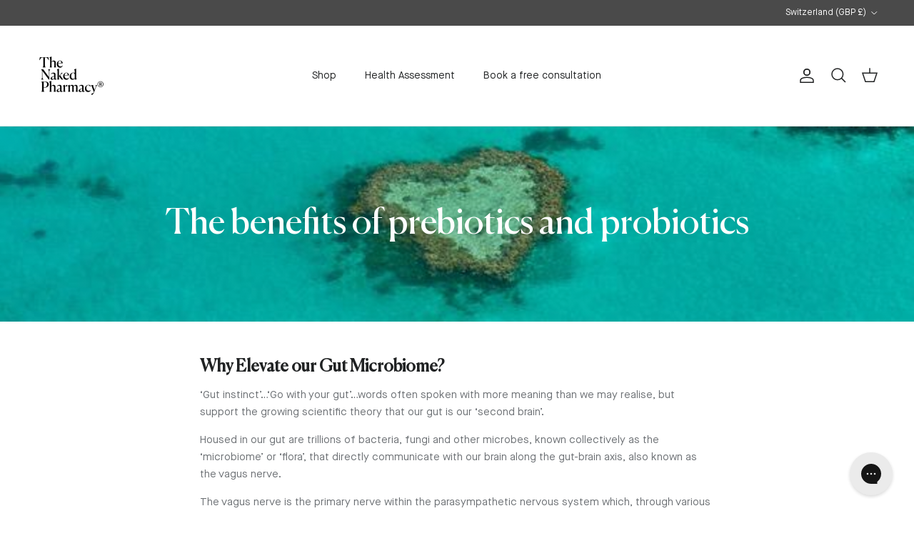

--- FILE ---
content_type: text/html; charset=utf-8
request_url: https://www.thenakedpharmacy.com/en-ch/blogs/journal/the-benefits-of-prebiotics-and-probiotics
body_size: 39097
content:
<!doctype html>
<html class="no-js" lang="en" dir="ltr">
<head><meta charset="utf-8">
<meta name="viewport" content="width=device-width,initial-scale=1">
<title>The benefits of prebiotics and probiotics &ndash; The Naked Pharmacy</title><link rel="canonical" href="https://www.thenakedpharmacy.com/en-ch/blogs/journal/the-benefits-of-prebiotics-and-probiotics"><link rel="icon" href="//www.thenakedpharmacy.com/cdn/shop/files/The-Naked-Pharmacy-Logo-SQR.png?crop=center&height=48&v=1707141859&width=48" type="image/png">
  <link rel="apple-touch-icon" href="//www.thenakedpharmacy.com/cdn/shop/files/The-Naked-Pharmacy-Logo-SQR.png?crop=center&height=180&v=1707141859&width=180"><meta name="description" content="Why Elevate our Gut Microbiome? ‘Gut instinct’…‘Go with your gut’…words often spoken with more meaning than we may realise, but support the growing scientific theory that our gut is our ‘second brain’.   Housed in our gut are trillions of bacteria, fungi and other microbes, known collectively as the ‘microbiome’ or ‘fl"><meta property="og:site_name" content="The Naked Pharmacy">
<meta property="og:url" content="https://www.thenakedpharmacy.com/en-ch/blogs/journal/the-benefits-of-prebiotics-and-probiotics">
<meta property="og:title" content="The benefits of prebiotics and probiotics">
<meta property="og:type" content="article">
<meta property="og:description" content="Why Elevate our Gut Microbiome? ‘Gut instinct’…‘Go with your gut’…words often spoken with more meaning than we may realise, but support the growing scientific theory that our gut is our ‘second brain’.   Housed in our gut are trillions of bacteria, fungi and other microbes, known collectively as the ‘microbiome’ or ‘fl"><meta property="og:image" content="http://www.thenakedpharmacy.com/cdn/shop/articles/heart-gb370ec2ed_640_d226ccac-2b62-4ba9-bb82-c0c6a1aaa416.jpg?crop=center&height=1200&v=1751978128&width=1200">
  <meta property="og:image:secure_url" content="https://www.thenakedpharmacy.com/cdn/shop/articles/heart-gb370ec2ed_640_d226ccac-2b62-4ba9-bb82-c0c6a1aaa416.jpg?crop=center&height=1200&v=1751978128&width=1200">
  <meta property="og:image:width" content="640">
  <meta property="og:image:height" content="423"><meta name="twitter:card" content="summary_large_image">
<meta name="twitter:title" content="The benefits of prebiotics and probiotics">
<meta name="twitter:description" content="Why Elevate our Gut Microbiome? ‘Gut instinct’…‘Go with your gut’…words often spoken with more meaning than we may realise, but support the growing scientific theory that our gut is our ‘second brain’.   Housed in our gut are trillions of bacteria, fungi and other microbes, known collectively as the ‘microbiome’ or ‘fl">
<style>@font-face {
  font-family: 'Canela';
  src: url('//www.thenakedpharmacy.com/cdn/shop/t/108/assets/Canela-Regular.ttf?v=163954475236525533751763542953') format('truetype');
  font-weight: 400;
  font-style: normal;
  font-display: swap;
}

@font-face {
  font-family: 'MaisonNeue Book';
  src: url('//www.thenakedpharmacy.com/cdn/shop/t/108/assets/MaisonNeue-Book.ttf?v=144715683013295721461763542954') format('truetype');
  font-weight: 400;
  font-style: normal;
  font-display: swap;
}

:root {
  --page-container-width:          1480px;
  --reading-container-width:       720px;
  --divider-opacity:               0.14;
  --gutter-large:                  30px;
  --gutter-desktop:                20px;
  --gutter-mobile:                 16px;
  --section-padding:               50px;
  --larger-section-padding:        80px;
  --larger-section-padding-mobile: 60px;
  --largest-section-padding:       110px;
  --aos-animate-duration:          0.6s;

  --base-font-family:              'MaisonNeue Book', -apple-system, 'Segoe UI', Roboto, 'Helvetica Neue', 'Noto Sans', 'Liberation Sans', Arial, sans-serif, 'Apple Color Emoji', 'Segoe UI Emoji', 'Segoe UI Symbol', 'Noto Color Emoji';
  --base-font-weight:              400;
  --base-font-style:               normal;
  --heading-font-family:           'Canela', -apple-system, 'Segoe UI', Roboto, 'Helvetica Neue', 'Noto Sans', 'Liberation Sans', Arial, sans-serif, 'Apple Color Emoji', 'Segoe UI Emoji', 'Segoe UI Symbol', 'Noto Color Emoji';
  --heading-font-weight:           400;
  --heading-font-style:            normal;
  --heading-font-letter-spacing:   normal;
  --logo-font-family:              "system_ui", -apple-system, 'Segoe UI', Roboto, 'Helvetica Neue', 'Noto Sans', 'Liberation Sans', Arial, sans-serif, 'Apple Color Emoji', 'Segoe UI Emoji', 'Segoe UI Symbol', 'Noto Color Emoji';
  --logo-font-weight:              400;
  --logo-font-style:               normal;
  --nav-font-family:               'MaisonNeue Book', -apple-system, 'Segoe UI', Roboto, 'Helvetica Neue', 'Noto Sans', 'Liberation Sans', Arial, sans-serif, 'Apple Color Emoji', 'Segoe UI Emoji', 'Segoe UI Symbol', 'Noto Color Emoji';
  --nav-font-weight:               400;
  --nav-font-style:                normal;

  --base-text-size:15px;
  --base-line-height:              1.6;
  --input-text-size:16px;
  --smaller-text-size-1:12px;
  --smaller-text-size-2:14px;
  --smaller-text-size-3:12px;
  --smaller-text-size-4:11px;
  --larger-text-size:28px;
  --super-large-text-size:49px;
  --super-large-mobile-text-size:22px;
  --larger-mobile-text-size:22px;
  --logo-text-size:28px;--btn-letter-spacing: 0.08em;
    --btn-text-transform: uppercase;
    --button-text-size: 13px;
    --quickbuy-button-text-size: 13;
    --small-feature-link-font-size: 0.75em;
    --input-btn-padding-top: 1.2em;
    --input-btn-padding-bottom: 1.2em;--heading-text-transform:none;
  --nav-text-size:                      14px;
  --mobile-menu-font-weight:            600;

  --body-bg-color:                      255 255 255;
  --bg-color:                           255 255 255;
  --body-text-color:                    109 113 117;
  --text-color:                         109 113 117;

  --header-text-col:                    #202223;--header-text-hover-col:             var(--main-nav-link-hover-col);--header-bg-col:                     #ffffff;
  --heading-color:                     32 34 35;
  --body-heading-color:                32 34 35;
  --heading-divider-col:               #e2e2e2;

  --logo-col:                          #202223;
  --main-nav-bg:                       #ffffff;
  --main-nav-link-col:                 #6d7175;
  --main-nav-link-hover-col:           #202223;
  --main-nav-link-featured-col:        #df5641;

  --link-color:                        32 34 35;
  --body-link-color:                   32 34 35;

  --btn-bg-color:                        23 23 23;
  --btn-bg-hover-color:                  109 113 117;
  --btn-border-color:                    23 23 23;
  --btn-border-hover-color:              109 113 117;
  --btn-text-color:                      255 255 255;
  --btn-text-hover-color:                255 255 255;--btn-alt-bg-color:                    255 255 255;
  --btn-alt-text-color:                  35 35 35;
  --btn-alt-border-color:                35 35 35;
  --btn-alt-border-hover-color:          35 35 35;--btn-ter-bg-color:                    235 235 235;
  --btn-ter-text-color:                  60 62 64;
  --btn-ter-bg-hover-color:              23 23 23;
  --btn-ter-text-hover-color:            255 255 255;--btn-border-radius: 3px;
    --btn-inspired-border-radius: 3px;--color-scheme-default:                             #ffffff;
  --color-scheme-default-color:                       255 255 255;
  --color-scheme-default-text-color:                  109 113 117;
  --color-scheme-default-head-color:                  32 34 35;
  --color-scheme-default-link-color:                  32 34 35;
  --color-scheme-default-btn-text-color:              255 255 255;
  --color-scheme-default-btn-text-hover-color:        255 255 255;
  --color-scheme-default-btn-bg-color:                23 23 23;
  --color-scheme-default-btn-bg-hover-color:          109 113 117;
  --color-scheme-default-btn-border-color:            23 23 23;
  --color-scheme-default-btn-border-hover-color:      109 113 117;
  --color-scheme-default-btn-alt-text-color:          35 35 35;
  --color-scheme-default-btn-alt-bg-color:            255 255 255;
  --color-scheme-default-btn-alt-border-color:        35 35 35;
  --color-scheme-default-btn-alt-border-hover-color:  35 35 35;

  --color-scheme-1:                             #f3f1e9;
  --color-scheme-1-color:                       243 241 233;
  --color-scheme-1-text-color:                  109 113 117;
  --color-scheme-1-head-color:                  32 34 35;
  --color-scheme-1-link-color:                  32 34 35;
  --color-scheme-1-btn-text-color:              255 255 255;
  --color-scheme-1-btn-text-hover-color:        255 255 255;
  --color-scheme-1-btn-bg-color:                32 34 35;
  --color-scheme-1-btn-bg-hover-color:          109 113 117;
  --color-scheme-1-btn-border-color:            32 34 35;
  --color-scheme-1-btn-border-hover-color:      109 113 117;
  --color-scheme-1-btn-alt-text-color:          35 35 35;
  --color-scheme-1-btn-alt-bg-color:            255 255 255;
  --color-scheme-1-btn-alt-border-color:        35 35 35;
  --color-scheme-1-btn-alt-border-hover-color:  35 35 35;

  --color-scheme-2:                             #f6f6f6;
  --color-scheme-2-color:                       246 246 246;
  --color-scheme-2-text-color:                  109 113 117;
  --color-scheme-2-head-color:                  32 34 35;
  --color-scheme-2-link-color:                  32 34 35;
  --color-scheme-2-btn-text-color:              255 255 255;
  --color-scheme-2-btn-text-hover-color:        255 255 255;
  --color-scheme-2-btn-bg-color:                32 34 35;
  --color-scheme-2-btn-bg-hover-color:          109 113 117;
  --color-scheme-2-btn-border-color:            32 34 35;
  --color-scheme-2-btn-border-hover-color:      109 113 117;
  --color-scheme-2-btn-alt-text-color:          35 35 35;
  --color-scheme-2-btn-alt-bg-color:            255 255 255;
  --color-scheme-2-btn-alt-border-color:        35 35 35;
  --color-scheme-2-btn-alt-border-hover-color:  35 35 35;

  /* Shop Pay payment terms */
  --payment-terms-background-color:    #ffffff;--quickbuy-bg: 246 246 246;--body-input-background-color:       rgb(var(--body-bg-color));
  --input-background-color:            rgb(var(--body-bg-color));
  --body-input-text-color:             var(--body-text-color);
  --input-text-color:                  var(--body-text-color);
  --body-input-border-color:           rgb(219, 220, 221);
  --input-border-color:                rgb(219, 220, 221);
  --input-border-color-hover:          rgb(175, 177, 179);
  --input-border-color-active:         rgb(109, 113, 117);

  --swatch-cross-svg:                  url("data:image/svg+xml,%3Csvg xmlns='http://www.w3.org/2000/svg' width='240' height='240' viewBox='0 0 24 24' fill='none' stroke='rgb(219, 220, 221)' stroke-width='0.09' preserveAspectRatio='none' %3E%3Cline x1='24' y1='0' x2='0' y2='24'%3E%3C/line%3E%3C/svg%3E");
  --swatch-cross-hover:                url("data:image/svg+xml,%3Csvg xmlns='http://www.w3.org/2000/svg' width='240' height='240' viewBox='0 0 24 24' fill='none' stroke='rgb(175, 177, 179)' stroke-width='0.09' preserveAspectRatio='none' %3E%3Cline x1='24' y1='0' x2='0' y2='24'%3E%3C/line%3E%3C/svg%3E");
  --swatch-cross-active:               url("data:image/svg+xml,%3Csvg xmlns='http://www.w3.org/2000/svg' width='240' height='240' viewBox='0 0 24 24' fill='none' stroke='rgb(109, 113, 117)' stroke-width='0.09' preserveAspectRatio='none' %3E%3Cline x1='24' y1='0' x2='0' y2='24'%3E%3C/line%3E%3C/svg%3E");

  --footer-divider-col:                #e0e0e0;
  --footer-text-col:                   109 113 117;
  --footer-heading-col:                32 34 35;
  --footer-bg-col:                     255 255 255;--product-label-overlay-justify: flex-start;--product-label-overlay-align: flex-start;--product-label-overlay-reduction-text:   #df5641;
  --product-label-overlay-reduction-bg:     #ffffff;
  --product-label-overlay-reduction-text-weight: 600;
  --product-label-overlay-stock-text:       #6d7175;
  --product-label-overlay-stock-bg:         #ffffff;
  --product-label-overlay-new-text:         #ffffff;
  --product-label-overlay-new-bg:           #013299;
  --product-label-overlay-meta-text:        #ffffff;
  --product-label-overlay-meta-bg:          #202223;
  --product-label-sale-text:                #df5641;
  --product-label-sold-text:                #202223;
  --product-label-preorder-text:            #60a57e;

  --product-block-crop-align:               center;

  
  --product-block-price-align:              flex-start;
  --product-block-price-item-margin-start:  initial;
  --product-block-price-item-margin-end:    .5rem;
  

  

  --collection-block-image-position:   center center;

  --swatch-picker-image-size:          70px;
  --swatch-crop-align:                 center center;

  --image-overlay-text-color:          255 255 255;--image-overlay-bg:                  rgba(0, 0, 0, 0.1);
  --image-overlay-shadow-start:        rgb(0 0 0 / 0.15);
  --image-overlay-box-opacity:         1.0;--product-inventory-ok-box-color:            #f2faf0;
  --product-inventory-ok-text-color:           #008060;
  --product-inventory-ok-icon-box-fill-color:  #fff;
  --product-inventory-low-box-color:           #fcf1cd;
  --product-inventory-low-text-color:          #dd9a1a;
  --product-inventory-low-icon-box-fill-color: #fff;
  --product-inventory-low-text-color-channels: 0, 128, 96;
  --product-inventory-ok-text-color-channels:  221, 154, 26;

  --rating-star-color: 109 113 117;--overlay-align-left: start;
    --overlay-align-right: end;}html[dir=rtl] {
  --overlay-right-text-m-left: 0;
  --overlay-right-text-m-right: auto;
  --overlay-left-shadow-left-left: 15%;
  --overlay-left-shadow-left-right: -50%;
  --overlay-left-shadow-right-left: -85%;
  --overlay-left-shadow-right-right: 0;
}.image-overlay--bg-box .text-overlay .text-overlay__text {
    --image-overlay-box-bg: 255 255 255;
    --heading-color: var(--body-heading-color);
    --text-color: var(--body-text-color);
    --link-color: var(--body-link-color);
  }::selection {
    background: rgb(var(--body-heading-color));
    color: rgb(var(--body-bg-color));
  }
  ::-moz-selection {
    background: rgb(var(--body-heading-color));
    color: rgb(var(--body-bg-color));
  }.use-color-scheme--default {
  --product-label-sale-text:           #df5641;
  --product-label-sold-text:           #202223;
  --product-label-preorder-text:       #60a57e;
  --input-background-color:            rgb(var(--body-bg-color));
  --input-text-color:                  var(--body-input-text-color);
  --input-border-color:                rgb(219, 220, 221);
  --input-border-color-hover:          rgb(175, 177, 179);
  --input-border-color-active:         rgb(109, 113, 117);
}.use-color-scheme--1 {
  --product-label-sale-text:           currentColor;
  --product-label-sold-text:           currentColor;
  --product-label-preorder-text:       currentColor;
  --input-background-color:            transparent;
  --input-text-color:                  109 113 117;
  --input-border-color:                rgb(203, 203, 198);
  --input-border-color-hover:          rgb(169, 171, 169);
  --input-border-color-active:         rgb(109, 113, 117);
}.use-color-scheme--2 {
  --product-label-sale-text:           currentColor;
  --product-label-sold-text:           currentColor;
  --product-label-preorder-text:       currentColor;
  --input-background-color:            transparent;
  --input-text-color:                  109 113 117;
  --input-border-color:                rgb(205, 206, 207);
  --input-border-color-hover:          rgb(171, 173, 175);
  --input-border-color-active:         rgb(109, 113, 117);
}</style>

  <link href="//www.thenakedpharmacy.com/cdn/shop/t/108/assets/main.css?v=172312757779536793001763542954" rel="stylesheet" type="text/css" media="all" />
  <link href="//www.thenakedpharmacy.com/cdn/shop/t/108/assets/custom.css?v=128104834950721298321763542958" rel="stylesheet" type="text/css" media="all" />
<script>
    document.documentElement.className = document.documentElement.className.replace('no-js', 'js');

    window.theme = {
      info: {
        name: 'Symmetry',
        version: '8.0.0'
      },
      device: {
        hasTouch: window.matchMedia('(any-pointer: coarse)').matches,
        hasHover: window.matchMedia('(hover: hover)').matches
      },
      mediaQueries: {
        md: '(min-width: 768px)',
        productMediaCarouselBreak: '(min-width: 1041px)'
      },
      routes: {
        base: 'https://www.thenakedpharmacy.com',
        cart: '/en-ch/cart',
        cartAdd: '/en-ch/cart/add.js',
        cartUpdate: '/en-ch/cart/update.js',
        predictiveSearch: '/en-ch/search/suggest'
      },
      strings: {
        cartTermsConfirmation: "You must agree to the terms and conditions before continuing.",
        cartItemsQuantityError: "You can only add [QUANTITY] of this item to your cart.",
        generalSearchViewAll: "View all search results",
        noStock: "Sold out",
        noVariant: "Unavailable",
        productsProductChooseA: "Choose a",
        generalSearchPages: "Pages",
        generalSearchNoResultsWithoutTerms: "Sorry, we couldnʼt find any results",
        shippingCalculator: {
          singleRate: "There is one shipping rate for this destination:",
          multipleRates: "There are multiple shipping rates for this destination:",
          noRates: "We do not ship to this destination."
        },
        regularPrice: "Regular price",
        salePrice: "Sale price"
      },
      settings: {
        moneyWithCurrencyFormat: "\u003cspan class=money\u003e£{{amount}} GBP\u003c\/span\u003e",
        cartType: "drawer",
        afterAddToCart: "notification",
        quickbuyStyle: "button",
        externalLinksNewTab: true,
        internalLinksSmoothScroll: true
      }
    }

    theme.inlineNavigationCheck = function() {
      var pageHeader = document.querySelector('.pageheader'),
          inlineNavContainer = pageHeader.querySelector('.logo-area__left__inner'),
          inlineNav = inlineNavContainer.querySelector('.navigation--left');
      if (inlineNav && getComputedStyle(inlineNav).display != 'none') {
        var inlineMenuCentered = document.querySelector('.pageheader--layout-inline-menu-center'),
            logoContainer = document.querySelector('.logo-area__middle__inner');
        if(inlineMenuCentered) {
          var rightWidth = document.querySelector('.logo-area__right__inner').clientWidth,
              middleWidth = logoContainer.clientWidth,
              logoArea = document.querySelector('.logo-area'),
              computedLogoAreaStyle = getComputedStyle(logoArea),
              logoAreaInnerWidth = logoArea.clientWidth - Math.ceil(parseFloat(computedLogoAreaStyle.paddingLeft)) - Math.ceil(parseFloat(computedLogoAreaStyle.paddingRight)),
              availableNavWidth = logoAreaInnerWidth - Math.max(rightWidth, middleWidth) * 2 - 40;
          inlineNavContainer.style.maxWidth = availableNavWidth + 'px';
        }

        var firstInlineNavLink = inlineNav.querySelector('.navigation__item:first-child'),
            lastInlineNavLink = inlineNav.querySelector('.navigation__item:last-child');
        if (lastInlineNavLink) {
          var inlineNavWidth = null;
          if(document.querySelector('html[dir=rtl]')) {
            inlineNavWidth = firstInlineNavLink.offsetLeft - lastInlineNavLink.offsetLeft + firstInlineNavLink.offsetWidth;
          } else {
            inlineNavWidth = lastInlineNavLink.offsetLeft - firstInlineNavLink.offsetLeft + lastInlineNavLink.offsetWidth;
          }
          if (inlineNavContainer.offsetWidth >= inlineNavWidth) {
            pageHeader.classList.add('pageheader--layout-inline-permitted');
            var tallLogo = logoContainer.clientHeight > lastInlineNavLink.clientHeight + 20;
            if (tallLogo) {
              inlineNav.classList.add('navigation--tight-underline');
            } else {
              inlineNav.classList.remove('navigation--tight-underline');
            }
          } else {
            pageHeader.classList.remove('pageheader--layout-inline-permitted');
          }
        }
      }
    };

    theme.setInitialHeaderHeightProperty = () => {
      const section = document.querySelector('.section-header');
      if (section) {
        document.documentElement.style.setProperty('--theme-header-height', Math.ceil(section.clientHeight) + 'px');
      }
    };
  </script>

  <script src="//www.thenakedpharmacy.com/cdn/shop/t/108/assets/main.js?v=150891663519462644191763542955" defer></script>
    <script src="//www.thenakedpharmacy.com/cdn/shop/t/108/assets/animate-on-scroll.js?v=15249566486942820451763542956" defer></script>
    <link href="//www.thenakedpharmacy.com/cdn/shop/t/108/assets/animate-on-scroll.css?v=135962721104954213331763542955" rel="stylesheet" type="text/css" media="all" />
  

  <script>window.performance && window.performance.mark && window.performance.mark('shopify.content_for_header.start');</script><meta name="google-site-verification" content="zJ0Ncb8W1qcpUfNy24CV3p0mOqTXfD8GlzQoeQJ8up8">
<meta id="shopify-digital-wallet" name="shopify-digital-wallet" content="/9042164/digital_wallets/dialog">
<meta name="shopify-checkout-api-token" content="025c44dec13c53b9ce28d084a131f14a">
<meta id="in-context-paypal-metadata" data-shop-id="9042164" data-venmo-supported="false" data-environment="production" data-locale="en_US" data-paypal-v4="true" data-currency="GBP">
<link rel="alternate" type="application/atom+xml" title="Feed" href="/en-ch/blogs/journal.atom" />
<link rel="alternate" hreflang="x-default" href="https://www.thenakedpharmacy.com/blogs/journal/the-benefits-of-prebiotics-and-probiotics">
<link rel="alternate" hreflang="en-IE" href="https://www.thenakedpharmacy.com/en-ie/blogs/journal/the-benefits-of-prebiotics-and-probiotics">
<link rel="alternate" hreflang="en-AU" href="https://www.thenakedpharmacy.com/en-au/blogs/journal/the-benefits-of-prebiotics-and-probiotics">
<link rel="alternate" hreflang="en-GG" href="https://www.thenakedpharmacy.com/en-gg/blogs/journal/the-benefits-of-prebiotics-and-probiotics">
<link rel="alternate" hreflang="en-CA" href="https://www.thenakedpharmacy.com/en-ca/blogs/journal/the-benefits-of-prebiotics-and-probiotics">
<link rel="alternate" hreflang="en-DE" href="https://www.thenakedpharmacy.com/en-de/blogs/journal/the-benefits-of-prebiotics-and-probiotics">
<link rel="alternate" hreflang="en-IM" href="https://www.thenakedpharmacy.com/en-im/blogs/journal/the-benefits-of-prebiotics-and-probiotics">
<link rel="alternate" hreflang="en-CH" href="https://www.thenakedpharmacy.com/en-ch/blogs/journal/the-benefits-of-prebiotics-and-probiotics">
<link rel="alternate" hreflang="en-FR" href="https://www.thenakedpharmacy.com/en-fr/blogs/journal/the-benefits-of-prebiotics-and-probiotics">
<link rel="alternate" hreflang="en-JE" href="https://www.thenakedpharmacy.com/en-je/blogs/journal/the-benefits-of-prebiotics-and-probiotics">
<link rel="alternate" hreflang="en-NZ" href="https://www.thenakedpharmacy.com/en-nz/blogs/journal/the-benefits-of-prebiotics-and-probiotics">
<link rel="alternate" hreflang="en-NL" href="https://www.thenakedpharmacy.com/en-nl/blogs/journal/the-benefits-of-prebiotics-and-probiotics">
<link rel="alternate" hreflang="en-NO" href="https://www.thenakedpharmacy.com/en-no/blogs/journal/the-benefits-of-prebiotics-and-probiotics">
<link rel="alternate" hreflang="en-SE" href="https://www.thenakedpharmacy.com/en-se/blogs/journal/the-benefits-of-prebiotics-and-probiotics">
<link rel="alternate" hreflang="en-IT" href="https://www.thenakedpharmacy.com/en-it/blogs/journal/the-benefits-of-prebiotics-and-probiotics">
<link rel="alternate" hreflang="en-DK" href="https://www.thenakedpharmacy.com/en-dk/blogs/journal/the-benefits-of-prebiotics-and-probiotics">
<link rel="alternate" hreflang="en-GB" href="https://www.thenakedpharmacy.com/blogs/journal/the-benefits-of-prebiotics-and-probiotics">
<script async="async" src="/checkouts/internal/preloads.js?locale=en-CH"></script>
<link rel="preconnect" href="https://shop.app" crossorigin="anonymous">
<script async="async" src="https://shop.app/checkouts/internal/preloads.js?locale=en-CH&shop_id=9042164" crossorigin="anonymous"></script>
<script id="apple-pay-shop-capabilities" type="application/json">{"shopId":9042164,"countryCode":"GB","currencyCode":"GBP","merchantCapabilities":["supports3DS"],"merchantId":"gid:\/\/shopify\/Shop\/9042164","merchantName":"The Naked Pharmacy","requiredBillingContactFields":["postalAddress","email","phone"],"requiredShippingContactFields":["postalAddress","email","phone"],"shippingType":"shipping","supportedNetworks":["visa","maestro","masterCard","amex","discover","elo"],"total":{"type":"pending","label":"The Naked Pharmacy","amount":"1.00"},"shopifyPaymentsEnabled":true,"supportsSubscriptions":true}</script>
<script id="shopify-features" type="application/json">{"accessToken":"025c44dec13c53b9ce28d084a131f14a","betas":["rich-media-storefront-analytics"],"domain":"www.thenakedpharmacy.com","predictiveSearch":true,"shopId":9042164,"locale":"en"}</script>
<script>var Shopify = Shopify || {};
Shopify.shop = "naked-pharmacy.myshopify.com";
Shopify.locale = "en";
Shopify.currency = {"active":"GBP","rate":"1.0"};
Shopify.country = "CH";
Shopify.theme = {"name":"the-naked-pharmacy\/main","id":183285809532,"schema_name":"Symmetry","schema_version":"8.0.0","theme_store_id":null,"role":"main"};
Shopify.theme.handle = "null";
Shopify.theme.style = {"id":null,"handle":null};
Shopify.cdnHost = "www.thenakedpharmacy.com/cdn";
Shopify.routes = Shopify.routes || {};
Shopify.routes.root = "/en-ch/";</script>
<script type="module">!function(o){(o.Shopify=o.Shopify||{}).modules=!0}(window);</script>
<script>!function(o){function n(){var o=[];function n(){o.push(Array.prototype.slice.apply(arguments))}return n.q=o,n}var t=o.Shopify=o.Shopify||{};t.loadFeatures=n(),t.autoloadFeatures=n()}(window);</script>
<script>
  window.ShopifyPay = window.ShopifyPay || {};
  window.ShopifyPay.apiHost = "shop.app\/pay";
  window.ShopifyPay.redirectState = null;
</script>
<script id="shop-js-analytics" type="application/json">{"pageType":"article"}</script>
<script defer="defer" async type="module" src="//www.thenakedpharmacy.com/cdn/shopifycloud/shop-js/modules/v2/client.init-shop-cart-sync_C5BV16lS.en.esm.js"></script>
<script defer="defer" async type="module" src="//www.thenakedpharmacy.com/cdn/shopifycloud/shop-js/modules/v2/chunk.common_CygWptCX.esm.js"></script>
<script type="module">
  await import("//www.thenakedpharmacy.com/cdn/shopifycloud/shop-js/modules/v2/client.init-shop-cart-sync_C5BV16lS.en.esm.js");
await import("//www.thenakedpharmacy.com/cdn/shopifycloud/shop-js/modules/v2/chunk.common_CygWptCX.esm.js");

  window.Shopify.SignInWithShop?.initShopCartSync?.({"fedCMEnabled":true,"windoidEnabled":true});

</script>
<script>
  window.Shopify = window.Shopify || {};
  if (!window.Shopify.featureAssets) window.Shopify.featureAssets = {};
  window.Shopify.featureAssets['shop-js'] = {"shop-cart-sync":["modules/v2/client.shop-cart-sync_ZFArdW7E.en.esm.js","modules/v2/chunk.common_CygWptCX.esm.js"],"init-fed-cm":["modules/v2/client.init-fed-cm_CmiC4vf6.en.esm.js","modules/v2/chunk.common_CygWptCX.esm.js"],"shop-button":["modules/v2/client.shop-button_tlx5R9nI.en.esm.js","modules/v2/chunk.common_CygWptCX.esm.js"],"shop-cash-offers":["modules/v2/client.shop-cash-offers_DOA2yAJr.en.esm.js","modules/v2/chunk.common_CygWptCX.esm.js","modules/v2/chunk.modal_D71HUcav.esm.js"],"init-windoid":["modules/v2/client.init-windoid_sURxWdc1.en.esm.js","modules/v2/chunk.common_CygWptCX.esm.js"],"shop-toast-manager":["modules/v2/client.shop-toast-manager_ClPi3nE9.en.esm.js","modules/v2/chunk.common_CygWptCX.esm.js"],"init-shop-email-lookup-coordinator":["modules/v2/client.init-shop-email-lookup-coordinator_B8hsDcYM.en.esm.js","modules/v2/chunk.common_CygWptCX.esm.js"],"init-shop-cart-sync":["modules/v2/client.init-shop-cart-sync_C5BV16lS.en.esm.js","modules/v2/chunk.common_CygWptCX.esm.js"],"avatar":["modules/v2/client.avatar_BTnouDA3.en.esm.js"],"pay-button":["modules/v2/client.pay-button_FdsNuTd3.en.esm.js","modules/v2/chunk.common_CygWptCX.esm.js"],"init-customer-accounts":["modules/v2/client.init-customer-accounts_DxDtT_ad.en.esm.js","modules/v2/client.shop-login-button_C5VAVYt1.en.esm.js","modules/v2/chunk.common_CygWptCX.esm.js","modules/v2/chunk.modal_D71HUcav.esm.js"],"init-shop-for-new-customer-accounts":["modules/v2/client.init-shop-for-new-customer-accounts_ChsxoAhi.en.esm.js","modules/v2/client.shop-login-button_C5VAVYt1.en.esm.js","modules/v2/chunk.common_CygWptCX.esm.js","modules/v2/chunk.modal_D71HUcav.esm.js"],"shop-login-button":["modules/v2/client.shop-login-button_C5VAVYt1.en.esm.js","modules/v2/chunk.common_CygWptCX.esm.js","modules/v2/chunk.modal_D71HUcav.esm.js"],"init-customer-accounts-sign-up":["modules/v2/client.init-customer-accounts-sign-up_CPSyQ0Tj.en.esm.js","modules/v2/client.shop-login-button_C5VAVYt1.en.esm.js","modules/v2/chunk.common_CygWptCX.esm.js","modules/v2/chunk.modal_D71HUcav.esm.js"],"shop-follow-button":["modules/v2/client.shop-follow-button_Cva4Ekp9.en.esm.js","modules/v2/chunk.common_CygWptCX.esm.js","modules/v2/chunk.modal_D71HUcav.esm.js"],"checkout-modal":["modules/v2/client.checkout-modal_BPM8l0SH.en.esm.js","modules/v2/chunk.common_CygWptCX.esm.js","modules/v2/chunk.modal_D71HUcav.esm.js"],"lead-capture":["modules/v2/client.lead-capture_Bi8yE_yS.en.esm.js","modules/v2/chunk.common_CygWptCX.esm.js","modules/v2/chunk.modal_D71HUcav.esm.js"],"shop-login":["modules/v2/client.shop-login_D6lNrXab.en.esm.js","modules/v2/chunk.common_CygWptCX.esm.js","modules/v2/chunk.modal_D71HUcav.esm.js"],"payment-terms":["modules/v2/client.payment-terms_CZxnsJam.en.esm.js","modules/v2/chunk.common_CygWptCX.esm.js","modules/v2/chunk.modal_D71HUcav.esm.js"]};
</script>
<script>(function() {
  var isLoaded = false;
  function asyncLoad() {
    if (isLoaded) return;
    isLoaded = true;
    var urls = ["https:\/\/static.affiliatly.com\/shopify\/v3\/shopify.js?affiliatly_code=AF-1038161\u0026shop=naked-pharmacy.myshopify.com","https:\/\/static.rechargecdn.com\/assets\/js\/widget.min.js?shop=naked-pharmacy.myshopify.com","https:\/\/static.klaviyo.com\/onsite\/js\/klaviyo.js?company_id=P3auVv\u0026shop=naked-pharmacy.myshopify.com","https:\/\/config.gorgias.chat\/bundle-loader\/01GYCCVM7K5JA9H60XF2THHBQW?source=shopify1click\u0026shop=naked-pharmacy.myshopify.com","https:\/\/app.octaneai.com\/re6xn4pv48uw81no\/shopify.js?x=3wBGZo9R9wnl0jvR\u0026shop=naked-pharmacy.myshopify.com","https:\/\/cdn.attn.tv\/thenakedpharmacy\/dtag.js?shop=naked-pharmacy.myshopify.com","https:\/\/cdn.attn.tv\/thenakedpharmacy\/dtag.js?shop=naked-pharmacy.myshopify.com","https:\/\/cdn.attn.tv\/thenakedpharmacy\/dtag.js?shop=naked-pharmacy.myshopify.com","https:\/\/cdn.9gtb.com\/loader.js?g_cvt_id=2e8e24b4-5458-47da-b3aa-43a8224c680a\u0026shop=naked-pharmacy.myshopify.com"];
    for (var i = 0; i < urls.length; i++) {
      var s = document.createElement('script');
      s.type = 'text/javascript';
      s.async = true;
      s.src = urls[i];
      var x = document.getElementsByTagName('script')[0];
      x.parentNode.insertBefore(s, x);
    }
  };
  if(window.attachEvent) {
    window.attachEvent('onload', asyncLoad);
  } else {
    window.addEventListener('load', asyncLoad, false);
  }
})();</script>
<script id="__st">var __st={"a":9042164,"offset":0,"reqid":"208a228e-0f97-4c14-9378-5e486964d4bf-1768823867","pageurl":"www.thenakedpharmacy.com\/en-ch\/blogs\/journal\/the-benefits-of-prebiotics-and-probiotics","s":"articles-587700437239","u":"c02aed415619","p":"article","rtyp":"article","rid":587700437239};</script>
<script>window.ShopifyPaypalV4VisibilityTracking = true;</script>
<script id="captcha-bootstrap">!function(){'use strict';const t='contact',e='account',n='new_comment',o=[[t,t],['blogs',n],['comments',n],[t,'customer']],c=[[e,'customer_login'],[e,'guest_login'],[e,'recover_customer_password'],[e,'create_customer']],r=t=>t.map((([t,e])=>`form[action*='/${t}']:not([data-nocaptcha='true']) input[name='form_type'][value='${e}']`)).join(','),a=t=>()=>t?[...document.querySelectorAll(t)].map((t=>t.form)):[];function s(){const t=[...o],e=r(t);return a(e)}const i='password',u='form_key',d=['recaptcha-v3-token','g-recaptcha-response','h-captcha-response',i],f=()=>{try{return window.sessionStorage}catch{return}},m='__shopify_v',_=t=>t.elements[u];function p(t,e,n=!1){try{const o=window.sessionStorage,c=JSON.parse(o.getItem(e)),{data:r}=function(t){const{data:e,action:n}=t;return t[m]||n?{data:e,action:n}:{data:t,action:n}}(c);for(const[e,n]of Object.entries(r))t.elements[e]&&(t.elements[e].value=n);n&&o.removeItem(e)}catch(o){console.error('form repopulation failed',{error:o})}}const l='form_type',E='cptcha';function T(t){t.dataset[E]=!0}const w=window,h=w.document,L='Shopify',v='ce_forms',y='captcha';let A=!1;((t,e)=>{const n=(g='f06e6c50-85a8-45c8-87d0-21a2b65856fe',I='https://cdn.shopify.com/shopifycloud/storefront-forms-hcaptcha/ce_storefront_forms_captcha_hcaptcha.v1.5.2.iife.js',D={infoText:'Protected by hCaptcha',privacyText:'Privacy',termsText:'Terms'},(t,e,n)=>{const o=w[L][v],c=o.bindForm;if(c)return c(t,g,e,D).then(n);var r;o.q.push([[t,g,e,D],n]),r=I,A||(h.body.append(Object.assign(h.createElement('script'),{id:'captcha-provider',async:!0,src:r})),A=!0)});var g,I,D;w[L]=w[L]||{},w[L][v]=w[L][v]||{},w[L][v].q=[],w[L][y]=w[L][y]||{},w[L][y].protect=function(t,e){n(t,void 0,e),T(t)},Object.freeze(w[L][y]),function(t,e,n,w,h,L){const[v,y,A,g]=function(t,e,n){const i=e?o:[],u=t?c:[],d=[...i,...u],f=r(d),m=r(i),_=r(d.filter((([t,e])=>n.includes(e))));return[a(f),a(m),a(_),s()]}(w,h,L),I=t=>{const e=t.target;return e instanceof HTMLFormElement?e:e&&e.form},D=t=>v().includes(t);t.addEventListener('submit',(t=>{const e=I(t);if(!e)return;const n=D(e)&&!e.dataset.hcaptchaBound&&!e.dataset.recaptchaBound,o=_(e),c=g().includes(e)&&(!o||!o.value);(n||c)&&t.preventDefault(),c&&!n&&(function(t){try{if(!f())return;!function(t){const e=f();if(!e)return;const n=_(t);if(!n)return;const o=n.value;o&&e.removeItem(o)}(t);const e=Array.from(Array(32),(()=>Math.random().toString(36)[2])).join('');!function(t,e){_(t)||t.append(Object.assign(document.createElement('input'),{type:'hidden',name:u})),t.elements[u].value=e}(t,e),function(t,e){const n=f();if(!n)return;const o=[...t.querySelectorAll(`input[type='${i}']`)].map((({name:t})=>t)),c=[...d,...o],r={};for(const[a,s]of new FormData(t).entries())c.includes(a)||(r[a]=s);n.setItem(e,JSON.stringify({[m]:1,action:t.action,data:r}))}(t,e)}catch(e){console.error('failed to persist form',e)}}(e),e.submit())}));const S=(t,e)=>{t&&!t.dataset[E]&&(n(t,e.some((e=>e===t))),T(t))};for(const o of['focusin','change'])t.addEventListener(o,(t=>{const e=I(t);D(e)&&S(e,y())}));const B=e.get('form_key'),M=e.get(l),P=B&&M;t.addEventListener('DOMContentLoaded',(()=>{const t=y();if(P)for(const e of t)e.elements[l].value===M&&p(e,B);[...new Set([...A(),...v().filter((t=>'true'===t.dataset.shopifyCaptcha))])].forEach((e=>S(e,t)))}))}(h,new URLSearchParams(w.location.search),n,t,e,['guest_login'])})(!0,!0)}();</script>
<script integrity="sha256-4kQ18oKyAcykRKYeNunJcIwy7WH5gtpwJnB7kiuLZ1E=" data-source-attribution="shopify.loadfeatures" defer="defer" src="//www.thenakedpharmacy.com/cdn/shopifycloud/storefront/assets/storefront/load_feature-a0a9edcb.js" crossorigin="anonymous"></script>
<script crossorigin="anonymous" defer="defer" src="//www.thenakedpharmacy.com/cdn/shopifycloud/storefront/assets/shopify_pay/storefront-65b4c6d7.js?v=20250812"></script>
<script data-source-attribution="shopify.dynamic_checkout.dynamic.init">var Shopify=Shopify||{};Shopify.PaymentButton=Shopify.PaymentButton||{isStorefrontPortableWallets:!0,init:function(){window.Shopify.PaymentButton.init=function(){};var t=document.createElement("script");t.src="https://www.thenakedpharmacy.com/cdn/shopifycloud/portable-wallets/latest/portable-wallets.en.js",t.type="module",document.head.appendChild(t)}};
</script>
<script data-source-attribution="shopify.dynamic_checkout.buyer_consent">
  function portableWalletsHideBuyerConsent(e){var t=document.getElementById("shopify-buyer-consent"),n=document.getElementById("shopify-subscription-policy-button");t&&n&&(t.classList.add("hidden"),t.setAttribute("aria-hidden","true"),n.removeEventListener("click",e))}function portableWalletsShowBuyerConsent(e){var t=document.getElementById("shopify-buyer-consent"),n=document.getElementById("shopify-subscription-policy-button");t&&n&&(t.classList.remove("hidden"),t.removeAttribute("aria-hidden"),n.addEventListener("click",e))}window.Shopify?.PaymentButton&&(window.Shopify.PaymentButton.hideBuyerConsent=portableWalletsHideBuyerConsent,window.Shopify.PaymentButton.showBuyerConsent=portableWalletsShowBuyerConsent);
</script>
<script data-source-attribution="shopify.dynamic_checkout.cart.bootstrap">document.addEventListener("DOMContentLoaded",(function(){function t(){return document.querySelector("shopify-accelerated-checkout-cart, shopify-accelerated-checkout")}if(t())Shopify.PaymentButton.init();else{new MutationObserver((function(e,n){t()&&(Shopify.PaymentButton.init(),n.disconnect())})).observe(document.body,{childList:!0,subtree:!0})}}));
</script>
<link id="shopify-accelerated-checkout-styles" rel="stylesheet" media="screen" href="https://www.thenakedpharmacy.com/cdn/shopifycloud/portable-wallets/latest/accelerated-checkout-backwards-compat.css" crossorigin="anonymous">
<style id="shopify-accelerated-checkout-cart">
        #shopify-buyer-consent {
  margin-top: 1em;
  display: inline-block;
  width: 100%;
}

#shopify-buyer-consent.hidden {
  display: none;
}

#shopify-subscription-policy-button {
  background: none;
  border: none;
  padding: 0;
  text-decoration: underline;
  font-size: inherit;
  cursor: pointer;
}

#shopify-subscription-policy-button::before {
  box-shadow: none;
}

      </style>
<script id="sections-script" data-sections="footer" defer="defer" src="//www.thenakedpharmacy.com/cdn/shop/t/108/compiled_assets/scripts.js?14020"></script>
<script>window.performance && window.performance.mark && window.performance.mark('shopify.content_for_header.end');</script>
<!-- CC Custom Head Start --><!-- CC Custom Head End --><!-- BEGIN app block: shopify://apps/cookieyes-gdpr-cookie-banner/blocks/app-embed/44e5ef64-bf2c-4188-838c-6f3b0716b8e4 -->


  <script
    async
    id="cookieyes"
    type="text/javascript"
    src="https://cdn-cookieyes.com/client_data/df5b87d70913256b3144d94b/script.js"
  ></script>


 <!-- END app block --><!-- BEGIN app block: shopify://apps/klaviyo-email-marketing-sms/blocks/klaviyo-onsite-embed/2632fe16-c075-4321-a88b-50b567f42507 -->












  <script async src="https://static.klaviyo.com/onsite/js/P3auVv/klaviyo.js?company_id=P3auVv"></script>
  <script>!function(){if(!window.klaviyo){window._klOnsite=window._klOnsite||[];try{window.klaviyo=new Proxy({},{get:function(n,i){return"push"===i?function(){var n;(n=window._klOnsite).push.apply(n,arguments)}:function(){for(var n=arguments.length,o=new Array(n),w=0;w<n;w++)o[w]=arguments[w];var t="function"==typeof o[o.length-1]?o.pop():void 0,e=new Promise((function(n){window._klOnsite.push([i].concat(o,[function(i){t&&t(i),n(i)}]))}));return e}}})}catch(n){window.klaviyo=window.klaviyo||[],window.klaviyo.push=function(){var n;(n=window._klOnsite).push.apply(n,arguments)}}}}();</script>

  




  <script>
    window.klaviyoReviewsProductDesignMode = false
  </script>







<!-- END app block --><!-- BEGIN app block: shopify://apps/microsoft-clarity/blocks/brandAgents_js/31c3d126-8116-4b4a-8ba1-baeda7c4aeea -->





<!-- END app block --><!-- BEGIN app block: shopify://apps/gorgias-live-chat-helpdesk/blocks/gorgias/a66db725-7b96-4e3f-916e-6c8e6f87aaaa -->
<script defer data-gorgias-loader-chat src="https://config.gorgias.chat/bundle-loader/shopify/naked-pharmacy.myshopify.com"></script>


<script defer data-gorgias-loader-convert  src="https://cdn.9gtb.com/loader.js"></script>


<script defer data-gorgias-loader-mailto-replace  src="https://config.gorgias.help/api/contact-forms/replace-mailto-script.js?shopName=naked-pharmacy"></script>


<!-- END app block --><!-- BEGIN app block: shopify://apps/hulk-form-builder/blocks/app-embed/b6b8dd14-356b-4725-a4ed-77232212b3c3 --><!-- BEGIN app snippet: hulkapps-formbuilder-theme-ext --><script type="text/javascript">
  
  if (typeof window.formbuilder_customer != "object") {
        window.formbuilder_customer = {}
  }

  window.hulkFormBuilder = {
    form_data: {},
    shop_data: {"shop_bR5dd_-jurikVHK1tcekRQ":{"shop_uuid":"bR5dd_-jurikVHK1tcekRQ","shop_timezone":"Europe\/London","shop_id":98097,"shop_is_after_submit_enabled":true,"shop_shopify_plan":"Shopify Plus","shop_shopify_domain":"naked-pharmacy.myshopify.com","shop_created_at":"2024-01-05T04:18:45.201-06:00","is_skip_metafield":false,"shop_deleted":false,"shop_disabled":false}},
    settings_data: {"shop_settings":{"shop_customise_msgs":[],"default_customise_msgs":{"is_required":"is required","thank_you":"Thank you! The form was submitted successfully.","processing":"Processing...","valid_data":"Please provide valid data","valid_email":"Provide valid email format","valid_tags":"HTML Tags are not allowed","valid_phone":"Provide valid phone number","valid_captcha":"Please provide valid captcha response","valid_url":"Provide valid URL","only_number_alloud":"Provide valid number in","number_less":"must be less than","number_more":"must be more than","image_must_less":"Image must be less than 20MB","image_number":"Images allowed","image_extension":"Invalid extension! Please provide image file","error_image_upload":"Error in image upload. Please try again.","error_file_upload":"Error in file upload. Please try again.","your_response":"Your response","error_form_submit":"Error occur.Please try again after sometime.","email_submitted":"Form with this email is already submitted","invalid_email_by_zerobounce":"The email address you entered appears to be invalid. Please check it and try again.","download_file":"Download file","card_details_invalid":"Your card details are invalid","card_details":"Card details","please_enter_card_details":"Please enter card details","card_number":"Card number","exp_mm":"Exp MM","exp_yy":"Exp YY","crd_cvc":"CVV","payment_value":"Payment amount","please_enter_payment_amount":"Please enter payment amount","address1":"Address line 1","address2":"Address line 2","city":"City","province":"Province","zipcode":"Zip code","country":"Country","blocked_domain":"This form does not accept addresses from","file_must_less":"File must be less than 20MB","file_extension":"Invalid extension! Please provide file","only_file_number_alloud":"files allowed","previous":"Previous","next":"Next","must_have_a_input":"Please enter at least one field.","please_enter_required_data":"Please enter required data","atleast_one_special_char":"Include at least one special character","atleast_one_lowercase_char":"Include at least one lowercase character","atleast_one_uppercase_char":"Include at least one uppercase character","atleast_one_number":"Include at least one number","must_have_8_chars":"Must have 8 characters long","be_between_8_and_12_chars":"Be between 8 and 12 characters long","please_select":"Please Select","phone_submitted":"Form with this phone number is already submitted","user_res_parse_error":"Error while submitting the form","valid_same_values":"values must be same","product_choice_clear_selection":"Clear Selection","picture_choice_clear_selection":"Clear Selection","remove_all_for_file_image_upload":"Remove All","invalid_file_type_for_image_upload":"You can't upload files of this type.","invalid_file_type_for_signature_upload":"You can't upload files of this type.","max_files_exceeded_for_file_upload":"You can not upload any more files.","max_files_exceeded_for_image_upload":"You can not upload any more files.","file_already_exist":"File already uploaded","max_limit_exceed":"You have added the maximum number of text fields.","cancel_upload_for_file_upload":"Cancel upload","cancel_upload_for_image_upload":"Cancel upload","cancel_upload_for_signature_upload":"Cancel upload"},"shop_blocked_domains":[]}},
    features_data: {"shop_plan_features":{"shop_plan_features":["unlimited-forms","full-design-customization","export-form-submissions","multiple-recipients-for-form-submissions","multiple-admin-notifications","enable-captcha","unlimited-file-uploads","save-submitted-form-data","set-auto-response-message","conditional-logic","form-banner","save-as-draft-facility","include-user-response-in-admin-email","disable-form-submission","mail-platform-integration","stripe-payment-integration","pre-built-templates","create-customer-account-on-shopify","google-analytics-3-by-tracking-id","facebook-pixel-id","bing-uet-pixel-id","advanced-js","advanced-css","api-available","customize-form-message","hidden-field","restrict-from-submissions-per-one-user","utm-tracking","ratings","privacy-notices","heading","paragraph","shopify-flow-trigger","domain-setup","block-domain","address","html-code","form-schedule","after-submit-script","customize-form-scrolling","on-form-submission-record-the-referrer-url","password","duplicate-the-forms","include-user-response-in-auto-responder-email","elements-add-ons","admin-and-auto-responder-email-with-tokens","email-export","premium-support","google-analytics-4-by-measurement-id","google-ads-for-tracking-conversion","validation-field","file-upload","load_form_as_popup","advanced_conditional_logic"]}},
    shop: null,
    shop_id: null,
    plan_features: null,
    validateDoubleQuotes: false,
    assets: {
      extraFunctions: "https://cdn.shopify.com/extensions/019bb5ee-ec40-7527-955d-c1b8751eb060/form-builder-by-hulkapps-50/assets/extra-functions.js",
      extraStyles: "https://cdn.shopify.com/extensions/019bb5ee-ec40-7527-955d-c1b8751eb060/form-builder-by-hulkapps-50/assets/extra-styles.css",
      bootstrapStyles: "https://cdn.shopify.com/extensions/019bb5ee-ec40-7527-955d-c1b8751eb060/form-builder-by-hulkapps-50/assets/theme-app-extension-bootstrap.css"
    },
    translations: {
      htmlTagNotAllowed: "HTML Tags are not allowed",
      sqlQueryNotAllowed: "SQL Queries are not allowed",
      doubleQuoteNotAllowed: "Double quotes are not allowed",
      vorwerkHttpWwwNotAllowed: "The words \u0026#39;http\u0026#39; and \u0026#39;www\u0026#39; are not allowed. Please remove them and try again.",
      maxTextFieldsReached: "You have added the maximum number of text fields.",
      avoidNegativeWords: "Avoid negative words: Don\u0026#39;t use negative words in your contact message.",
      customDesignOnly: "This form is for custom designs requests. For general inquiries please contact our team at info@stagheaddesigns.com",
      zerobounceApiErrorMsg: "We couldn\u0026#39;t verify your email due to a technical issue. Please try again later.",
    }

  }

  

  window.FbThemeAppExtSettingsHash = {}
  
</script><!-- END app snippet --><!-- END app block --><!-- BEGIN app block: shopify://apps/microsoft-clarity/blocks/clarity_js/31c3d126-8116-4b4a-8ba1-baeda7c4aeea -->
<script type="text/javascript">
  (function (c, l, a, r, i, t, y) {
    c[a] = c[a] || function () { (c[a].q = c[a].q || []).push(arguments); };
    t = l.createElement(r); t.async = 1; t.src = "https://www.clarity.ms/tag/" + i + "?ref=shopify";
    y = l.getElementsByTagName(r)[0]; y.parentNode.insertBefore(t, y);

    c.Shopify.loadFeatures([{ name: "consent-tracking-api", version: "0.1" }], error => {
      if (error) {
        console.error("Error loading Shopify features:", error);
        return;
      }

      c[a]('consentv2', {
        ad_Storage: c.Shopify.customerPrivacy.marketingAllowed() ? "granted" : "denied",
        analytics_Storage: c.Shopify.customerPrivacy.analyticsProcessingAllowed() ? "granted" : "denied",
      });
    });

    l.addEventListener("visitorConsentCollected", function (e) {
      c[a]('consentv2', {
        ad_Storage: e.detail.marketingAllowed ? "granted" : "denied",
        analytics_Storage: e.detail.analyticsAllowed ? "granted" : "denied",
      });
    });
  })(window, document, "clarity", "script", "j8uymjlq5v");
</script>



<!-- END app block --><!-- BEGIN app block: shopify://apps/hulk-product-options/blocks/app-embed/380168ef-9475-4244-a291-f66b189208b5 --><!-- BEGIN app snippet: hulkapps_product_options --><script>
    
        window.hulkapps = {
        shop_slug: "naked-pharmacy",
        store_id: "naked-pharmacy.myshopify.com",
        money_format: "<span class=money>£{{amount}}</span>",
        cart: null,
        product: null,
        product_collections: null,
        product_variants: null,
        is_volume_discount: null,
        is_product_option: true,
        product_id: null,
        page_type: null,
        po_url: "https://productoption.hulkapps.com",
        po_proxy_url: "https://www.thenakedpharmacy.com",
        vd_url: "https://volumediscount.hulkapps.com",
        customer: null,
        hulkapps_extension_js: true

    }
    window.is_hulkpo_installed=true
    

      window.hulkapps.page_type = "cart";
      window.hulkapps.cart = {"note":null,"attributes":{},"original_total_price":0,"total_price":0,"total_discount":0,"total_weight":0.0,"item_count":0,"items":[],"requires_shipping":false,"currency":"GBP","items_subtotal_price":0,"cart_level_discount_applications":[],"checkout_charge_amount":0}
      if (typeof window.hulkapps.cart.items == "object") {
        for (var i=0; i<window.hulkapps.cart.items.length; i++) {
          ["sku", "grams", "vendor", "url", "image", "handle", "requires_shipping", "product_type", "product_description"].map(function(a) {
            delete window.hulkapps.cart.items[i][a]
          })
        }
      }
      window.hulkapps.cart_collections = {}
      

    

</script>

<!-- END app snippet --><!-- END app block --><!-- BEGIN app block: shopify://apps/attentive/blocks/attn-tag/8df62c72-8fe4-407e-a5b3-72132be30a0d --><script type="text/javascript" src="https://cdn.attn.tv/thenakedpharmacy/dtag.js?source=app-embed" defer="defer"></script>


<!-- END app block --><script src="https://cdn.shopify.com/extensions/019b20db-86ea-7f60-a5ac-efd39c1e2d01/appointment-booking-appointo-87/assets/appointo_bundle.js" type="text/javascript" defer="defer"></script>
<script src="https://cdn.shopify.com/extensions/019bb5ee-ec40-7527-955d-c1b8751eb060/form-builder-by-hulkapps-50/assets/form-builder-script.js" type="text/javascript" defer="defer"></script>
<script src="https://cdn.shopify.com/extensions/01999f3e-87d8-7cf7-86fb-1e0c655bf80b/cookieyes-7/assets/shopify.js" type="text/javascript" defer="defer"></script>
<script src="https://cdn.shopify.com/extensions/019b9c2b-77f8-7b74-afb5-bcf1f8a2c57e/productoption-172/assets/hulkcode.js" type="text/javascript" defer="defer"></script>
<link href="https://cdn.shopify.com/extensions/019b9c2b-77f8-7b74-afb5-bcf1f8a2c57e/productoption-172/assets/hulkcode.css" rel="stylesheet" type="text/css" media="all">
<link href="https://monorail-edge.shopifysvc.com" rel="dns-prefetch">
<script>(function(){if ("sendBeacon" in navigator && "performance" in window) {try {var session_token_from_headers = performance.getEntriesByType('navigation')[0].serverTiming.find(x => x.name == '_s').description;} catch {var session_token_from_headers = undefined;}var session_cookie_matches = document.cookie.match(/_shopify_s=([^;]*)/);var session_token_from_cookie = session_cookie_matches && session_cookie_matches.length === 2 ? session_cookie_matches[1] : "";var session_token = session_token_from_headers || session_token_from_cookie || "";function handle_abandonment_event(e) {var entries = performance.getEntries().filter(function(entry) {return /monorail-edge.shopifysvc.com/.test(entry.name);});if (!window.abandonment_tracked && entries.length === 0) {window.abandonment_tracked = true;var currentMs = Date.now();var navigation_start = performance.timing.navigationStart;var payload = {shop_id: 9042164,url: window.location.href,navigation_start,duration: currentMs - navigation_start,session_token,page_type: "article"};window.navigator.sendBeacon("https://monorail-edge.shopifysvc.com/v1/produce", JSON.stringify({schema_id: "online_store_buyer_site_abandonment/1.1",payload: payload,metadata: {event_created_at_ms: currentMs,event_sent_at_ms: currentMs}}));}}window.addEventListener('pagehide', handle_abandonment_event);}}());</script>
<script id="web-pixels-manager-setup">(function e(e,d,r,n,o){if(void 0===o&&(o={}),!Boolean(null===(a=null===(i=window.Shopify)||void 0===i?void 0:i.analytics)||void 0===a?void 0:a.replayQueue)){var i,a;window.Shopify=window.Shopify||{};var t=window.Shopify;t.analytics=t.analytics||{};var s=t.analytics;s.replayQueue=[],s.publish=function(e,d,r){return s.replayQueue.push([e,d,r]),!0};try{self.performance.mark("wpm:start")}catch(e){}var l=function(){var e={modern:/Edge?\/(1{2}[4-9]|1[2-9]\d|[2-9]\d{2}|\d{4,})\.\d+(\.\d+|)|Firefox\/(1{2}[4-9]|1[2-9]\d|[2-9]\d{2}|\d{4,})\.\d+(\.\d+|)|Chrom(ium|e)\/(9{2}|\d{3,})\.\d+(\.\d+|)|(Maci|X1{2}).+ Version\/(15\.\d+|(1[6-9]|[2-9]\d|\d{3,})\.\d+)([,.]\d+|)( \(\w+\)|)( Mobile\/\w+|) Safari\/|Chrome.+OPR\/(9{2}|\d{3,})\.\d+\.\d+|(CPU[ +]OS|iPhone[ +]OS|CPU[ +]iPhone|CPU IPhone OS|CPU iPad OS)[ +]+(15[._]\d+|(1[6-9]|[2-9]\d|\d{3,})[._]\d+)([._]\d+|)|Android:?[ /-](13[3-9]|1[4-9]\d|[2-9]\d{2}|\d{4,})(\.\d+|)(\.\d+|)|Android.+Firefox\/(13[5-9]|1[4-9]\d|[2-9]\d{2}|\d{4,})\.\d+(\.\d+|)|Android.+Chrom(ium|e)\/(13[3-9]|1[4-9]\d|[2-9]\d{2}|\d{4,})\.\d+(\.\d+|)|SamsungBrowser\/([2-9]\d|\d{3,})\.\d+/,legacy:/Edge?\/(1[6-9]|[2-9]\d|\d{3,})\.\d+(\.\d+|)|Firefox\/(5[4-9]|[6-9]\d|\d{3,})\.\d+(\.\d+|)|Chrom(ium|e)\/(5[1-9]|[6-9]\d|\d{3,})\.\d+(\.\d+|)([\d.]+$|.*Safari\/(?![\d.]+ Edge\/[\d.]+$))|(Maci|X1{2}).+ Version\/(10\.\d+|(1[1-9]|[2-9]\d|\d{3,})\.\d+)([,.]\d+|)( \(\w+\)|)( Mobile\/\w+|) Safari\/|Chrome.+OPR\/(3[89]|[4-9]\d|\d{3,})\.\d+\.\d+|(CPU[ +]OS|iPhone[ +]OS|CPU[ +]iPhone|CPU IPhone OS|CPU iPad OS)[ +]+(10[._]\d+|(1[1-9]|[2-9]\d|\d{3,})[._]\d+)([._]\d+|)|Android:?[ /-](13[3-9]|1[4-9]\d|[2-9]\d{2}|\d{4,})(\.\d+|)(\.\d+|)|Mobile Safari.+OPR\/([89]\d|\d{3,})\.\d+\.\d+|Android.+Firefox\/(13[5-9]|1[4-9]\d|[2-9]\d{2}|\d{4,})\.\d+(\.\d+|)|Android.+Chrom(ium|e)\/(13[3-9]|1[4-9]\d|[2-9]\d{2}|\d{4,})\.\d+(\.\d+|)|Android.+(UC? ?Browser|UCWEB|U3)[ /]?(15\.([5-9]|\d{2,})|(1[6-9]|[2-9]\d|\d{3,})\.\d+)\.\d+|SamsungBrowser\/(5\.\d+|([6-9]|\d{2,})\.\d+)|Android.+MQ{2}Browser\/(14(\.(9|\d{2,})|)|(1[5-9]|[2-9]\d|\d{3,})(\.\d+|))(\.\d+|)|K[Aa][Ii]OS\/(3\.\d+|([4-9]|\d{2,})\.\d+)(\.\d+|)/},d=e.modern,r=e.legacy,n=navigator.userAgent;return n.match(d)?"modern":n.match(r)?"legacy":"unknown"}(),u="modern"===l?"modern":"legacy",c=(null!=n?n:{modern:"",legacy:""})[u],f=function(e){return[e.baseUrl,"/wpm","/b",e.hashVersion,"modern"===e.buildTarget?"m":"l",".js"].join("")}({baseUrl:d,hashVersion:r,buildTarget:u}),m=function(e){var d=e.version,r=e.bundleTarget,n=e.surface,o=e.pageUrl,i=e.monorailEndpoint;return{emit:function(e){var a=e.status,t=e.errorMsg,s=(new Date).getTime(),l=JSON.stringify({metadata:{event_sent_at_ms:s},events:[{schema_id:"web_pixels_manager_load/3.1",payload:{version:d,bundle_target:r,page_url:o,status:a,surface:n,error_msg:t},metadata:{event_created_at_ms:s}}]});if(!i)return console&&console.warn&&console.warn("[Web Pixels Manager] No Monorail endpoint provided, skipping logging."),!1;try{return self.navigator.sendBeacon.bind(self.navigator)(i,l)}catch(e){}var u=new XMLHttpRequest;try{return u.open("POST",i,!0),u.setRequestHeader("Content-Type","text/plain"),u.send(l),!0}catch(e){return console&&console.warn&&console.warn("[Web Pixels Manager] Got an unhandled error while logging to Monorail."),!1}}}}({version:r,bundleTarget:l,surface:e.surface,pageUrl:self.location.href,monorailEndpoint:e.monorailEndpoint});try{o.browserTarget=l,function(e){var d=e.src,r=e.async,n=void 0===r||r,o=e.onload,i=e.onerror,a=e.sri,t=e.scriptDataAttributes,s=void 0===t?{}:t,l=document.createElement("script"),u=document.querySelector("head"),c=document.querySelector("body");if(l.async=n,l.src=d,a&&(l.integrity=a,l.crossOrigin="anonymous"),s)for(var f in s)if(Object.prototype.hasOwnProperty.call(s,f))try{l.dataset[f]=s[f]}catch(e){}if(o&&l.addEventListener("load",o),i&&l.addEventListener("error",i),u)u.appendChild(l);else{if(!c)throw new Error("Did not find a head or body element to append the script");c.appendChild(l)}}({src:f,async:!0,onload:function(){if(!function(){var e,d;return Boolean(null===(d=null===(e=window.Shopify)||void 0===e?void 0:e.analytics)||void 0===d?void 0:d.initialized)}()){var d=window.webPixelsManager.init(e)||void 0;if(d){var r=window.Shopify.analytics;r.replayQueue.forEach((function(e){var r=e[0],n=e[1],o=e[2];d.publishCustomEvent(r,n,o)})),r.replayQueue=[],r.publish=d.publishCustomEvent,r.visitor=d.visitor,r.initialized=!0}}},onerror:function(){return m.emit({status:"failed",errorMsg:"".concat(f," has failed to load")})},sri:function(e){var d=/^sha384-[A-Za-z0-9+/=]+$/;return"string"==typeof e&&d.test(e)}(c)?c:"",scriptDataAttributes:o}),m.emit({status:"loading"})}catch(e){m.emit({status:"failed",errorMsg:(null==e?void 0:e.message)||"Unknown error"})}}})({shopId: 9042164,storefrontBaseUrl: "https://www.thenakedpharmacy.com",extensionsBaseUrl: "https://extensions.shopifycdn.com/cdn/shopifycloud/web-pixels-manager",monorailEndpoint: "https://monorail-edge.shopifysvc.com/unstable/produce_batch",surface: "storefront-renderer",enabledBetaFlags: ["2dca8a86"],webPixelsConfigList: [{"id":"2301198716","configuration":"{\"env\":\"prod\"}","eventPayloadVersion":"v1","runtimeContext":"LAX","scriptVersion":"3dbd78f0aeeb2c473821a9db9e2dd54a","type":"APP","apiClientId":3977633,"privacyPurposes":["ANALYTICS","MARKETING"],"dataSharingAdjustments":{"protectedCustomerApprovalScopes":["read_customer_address","read_customer_email","read_customer_name","read_customer_personal_data","read_customer_phone"]}},{"id":"2260533628","configuration":"{\"projectId\":\"j8uymjlq5v\"}","eventPayloadVersion":"v1","runtimeContext":"STRICT","scriptVersion":"737156edc1fafd4538f270df27821f1c","type":"APP","apiClientId":240074326017,"privacyPurposes":[],"capabilities":["advanced_dom_events"],"dataSharingAdjustments":{"protectedCustomerApprovalScopes":["read_customer_personal_data"]}},{"id":"2130968956","configuration":"{\"accountID\":\"P3auVv\",\"webPixelConfig\":\"eyJlbmFibGVBZGRlZFRvQ2FydEV2ZW50cyI6IHRydWV9\"}","eventPayloadVersion":"v1","runtimeContext":"STRICT","scriptVersion":"524f6c1ee37bacdca7657a665bdca589","type":"APP","apiClientId":123074,"privacyPurposes":["ANALYTICS","MARKETING"],"dataSharingAdjustments":{"protectedCustomerApprovalScopes":["read_customer_address","read_customer_email","read_customer_name","read_customer_personal_data","read_customer_phone"]}},{"id":"1904214396","configuration":"{\"store_id\":\"93543\",\"environment\":\"prod\"}","eventPayloadVersion":"v1","runtimeContext":"STRICT","scriptVersion":"e1b3f843f8a910884b33e33e956dd640","type":"APP","apiClientId":294517,"privacyPurposes":[],"dataSharingAdjustments":{"protectedCustomerApprovalScopes":["read_customer_address","read_customer_email","read_customer_name","read_customer_personal_data","read_customer_phone"]}},{"id":"1618248060","configuration":"{\"accountID\":\"AF-1038161\", \"server\": \"S1\"}","eventPayloadVersion":"v1","runtimeContext":"STRICT","scriptVersion":"7a2c71e345b769300212968dc75a7a85","type":"APP","apiClientId":293037,"privacyPurposes":["ANALYTICS","MARKETING","SALE_OF_DATA"],"dataSharingAdjustments":{"protectedCustomerApprovalScopes":["read_customer_email","read_customer_name","read_customer_personal_data","read_customer_phone"]}},{"id":"467861751","configuration":"{\"config\":\"{\\\"google_tag_ids\\\":[\\\"G-G14GFQ0MQC\\\",\\\"AW-925497467\\\",\\\"GT-TNCMPR9C\\\"],\\\"target_country\\\":\\\"GB\\\",\\\"gtag_events\\\":[{\\\"type\\\":\\\"begin_checkout\\\",\\\"action_label\\\":[\\\"G-G14GFQ0MQC\\\",\\\"AW-925497467\\\/u_lVCLjuk70aEPvwp7kD\\\"]},{\\\"type\\\":\\\"search\\\",\\\"action_label\\\":[\\\"G-G14GFQ0MQC\\\",\\\"AW-925497467\\\/Ze-nCPbzk70aEPvwp7kD\\\"]},{\\\"type\\\":\\\"view_item\\\",\\\"action_label\\\":[\\\"G-G14GFQ0MQC\\\",\\\"AW-925497467\\\/12PTCPPzk70aEPvwp7kD\\\",\\\"MC-2WGX8HJB1J\\\"]},{\\\"type\\\":\\\"purchase\\\",\\\"action_label\\\":[\\\"G-G14GFQ0MQC\\\",\\\"AW-925497467\\\/CJN8CLXuk70aEPvwp7kD\\\",\\\"MC-2WGX8HJB1J\\\"]},{\\\"type\\\":\\\"page_view\\\",\\\"action_label\\\":[\\\"G-G14GFQ0MQC\\\",\\\"AW-925497467\\\/1ukeCPDzk70aEPvwp7kD\\\",\\\"MC-2WGX8HJB1J\\\"]},{\\\"type\\\":\\\"add_payment_info\\\",\\\"action_label\\\":[\\\"G-G14GFQ0MQC\\\",\\\"AW-925497467\\\/ICLKCPnzk70aEPvwp7kD\\\"]},{\\\"type\\\":\\\"add_to_cart\\\",\\\"action_label\\\":[\\\"G-G14GFQ0MQC\\\",\\\"AW-925497467\\\/Eu7YCO3zk70aEPvwp7kD\\\"]}],\\\"enable_monitoring_mode\\\":false}\"}","eventPayloadVersion":"v1","runtimeContext":"OPEN","scriptVersion":"b2a88bafab3e21179ed38636efcd8a93","type":"APP","apiClientId":1780363,"privacyPurposes":[],"dataSharingAdjustments":{"protectedCustomerApprovalScopes":["read_customer_address","read_customer_email","read_customer_name","read_customer_personal_data","read_customer_phone"]}},{"id":"238911735","configuration":"{\"octaneDomain\":\"https:\\\/\\\/app.octaneai.com\",\"botID\":\"re6xn4pv48uw81no\"}","eventPayloadVersion":"v1","runtimeContext":"STRICT","scriptVersion":"f92ca4a76c55b3f762ad9c59eb7456bb","type":"APP","apiClientId":2012438,"privacyPurposes":["ANALYTICS","MARKETING","SALE_OF_DATA"],"dataSharingAdjustments":{"protectedCustomerApprovalScopes":["read_customer_personal_data"]}},{"id":"221872375","configuration":"{\"shopDomain\":\"naked-pharmacy.myshopify.com\"}","eventPayloadVersion":"v1","runtimeContext":"STRICT","scriptVersion":"7f2de0ecb6b420d2fa07cf04a37a4dbf","type":"APP","apiClientId":2436932,"privacyPurposes":["ANALYTICS","MARKETING","SALE_OF_DATA"],"dataSharingAdjustments":{"protectedCustomerApprovalScopes":["read_customer_address","read_customer_email","read_customer_personal_data"]}},{"id":"152338679","configuration":"{\"pixel_id\":\"786869638139824\",\"pixel_type\":\"facebook_pixel\",\"metaapp_system_user_token\":\"-\"}","eventPayloadVersion":"v1","runtimeContext":"OPEN","scriptVersion":"ca16bc87fe92b6042fbaa3acc2fbdaa6","type":"APP","apiClientId":2329312,"privacyPurposes":["ANALYTICS","MARKETING","SALE_OF_DATA"],"dataSharingAdjustments":{"protectedCustomerApprovalScopes":["read_customer_address","read_customer_email","read_customer_name","read_customer_personal_data","read_customer_phone"]}},{"id":"77660407","configuration":"{\"tagID\":\"2614173119334\"}","eventPayloadVersion":"v1","runtimeContext":"STRICT","scriptVersion":"18031546ee651571ed29edbe71a3550b","type":"APP","apiClientId":3009811,"privacyPurposes":["ANALYTICS","MARKETING","SALE_OF_DATA"],"dataSharingAdjustments":{"protectedCustomerApprovalScopes":["read_customer_address","read_customer_email","read_customer_name","read_customer_personal_data","read_customer_phone"]}},{"id":"236290428","eventPayloadVersion":"1","runtimeContext":"LAX","scriptVersion":"1","type":"CUSTOM","privacyPurposes":["ANALYTICS","MARKETING","SALE_OF_DATA"],"name":"Google Tag Manager"},{"id":"shopify-app-pixel","configuration":"{}","eventPayloadVersion":"v1","runtimeContext":"STRICT","scriptVersion":"0450","apiClientId":"shopify-pixel","type":"APP","privacyPurposes":["ANALYTICS","MARKETING"]},{"id":"shopify-custom-pixel","eventPayloadVersion":"v1","runtimeContext":"LAX","scriptVersion":"0450","apiClientId":"shopify-pixel","type":"CUSTOM","privacyPurposes":["ANALYTICS","MARKETING"]}],isMerchantRequest: false,initData: {"shop":{"name":"The Naked Pharmacy","paymentSettings":{"currencyCode":"GBP"},"myshopifyDomain":"naked-pharmacy.myshopify.com","countryCode":"GB","storefrontUrl":"https:\/\/www.thenakedpharmacy.com\/en-ch"},"customer":null,"cart":null,"checkout":null,"productVariants":[],"purchasingCompany":null},},"https://www.thenakedpharmacy.com/cdn","fcfee988w5aeb613cpc8e4bc33m6693e112",{"modern":"","legacy":""},{"shopId":"9042164","storefrontBaseUrl":"https:\/\/www.thenakedpharmacy.com","extensionBaseUrl":"https:\/\/extensions.shopifycdn.com\/cdn\/shopifycloud\/web-pixels-manager","surface":"storefront-renderer","enabledBetaFlags":"[\"2dca8a86\"]","isMerchantRequest":"false","hashVersion":"fcfee988w5aeb613cpc8e4bc33m6693e112","publish":"custom","events":"[[\"page_viewed\",{}]]"});</script><script>
  window.ShopifyAnalytics = window.ShopifyAnalytics || {};
  window.ShopifyAnalytics.meta = window.ShopifyAnalytics.meta || {};
  window.ShopifyAnalytics.meta.currency = 'GBP';
  var meta = {"page":{"pageType":"article","resourceType":"article","resourceId":587700437239,"requestId":"208a228e-0f97-4c14-9378-5e486964d4bf-1768823867"}};
  for (var attr in meta) {
    window.ShopifyAnalytics.meta[attr] = meta[attr];
  }
</script>
<script class="analytics">
  (function () {
    var customDocumentWrite = function(content) {
      var jquery = null;

      if (window.jQuery) {
        jquery = window.jQuery;
      } else if (window.Checkout && window.Checkout.$) {
        jquery = window.Checkout.$;
      }

      if (jquery) {
        jquery('body').append(content);
      }
    };

    var hasLoggedConversion = function(token) {
      if (token) {
        return document.cookie.indexOf('loggedConversion=' + token) !== -1;
      }
      return false;
    }

    var setCookieIfConversion = function(token) {
      if (token) {
        var twoMonthsFromNow = new Date(Date.now());
        twoMonthsFromNow.setMonth(twoMonthsFromNow.getMonth() + 2);

        document.cookie = 'loggedConversion=' + token + '; expires=' + twoMonthsFromNow;
      }
    }

    var trekkie = window.ShopifyAnalytics.lib = window.trekkie = window.trekkie || [];
    if (trekkie.integrations) {
      return;
    }
    trekkie.methods = [
      'identify',
      'page',
      'ready',
      'track',
      'trackForm',
      'trackLink'
    ];
    trekkie.factory = function(method) {
      return function() {
        var args = Array.prototype.slice.call(arguments);
        args.unshift(method);
        trekkie.push(args);
        return trekkie;
      };
    };
    for (var i = 0; i < trekkie.methods.length; i++) {
      var key = trekkie.methods[i];
      trekkie[key] = trekkie.factory(key);
    }
    trekkie.load = function(config) {
      trekkie.config = config || {};
      trekkie.config.initialDocumentCookie = document.cookie;
      var first = document.getElementsByTagName('script')[0];
      var script = document.createElement('script');
      script.type = 'text/javascript';
      script.onerror = function(e) {
        var scriptFallback = document.createElement('script');
        scriptFallback.type = 'text/javascript';
        scriptFallback.onerror = function(error) {
                var Monorail = {
      produce: function produce(monorailDomain, schemaId, payload) {
        var currentMs = new Date().getTime();
        var event = {
          schema_id: schemaId,
          payload: payload,
          metadata: {
            event_created_at_ms: currentMs,
            event_sent_at_ms: currentMs
          }
        };
        return Monorail.sendRequest("https://" + monorailDomain + "/v1/produce", JSON.stringify(event));
      },
      sendRequest: function sendRequest(endpointUrl, payload) {
        // Try the sendBeacon API
        if (window && window.navigator && typeof window.navigator.sendBeacon === 'function' && typeof window.Blob === 'function' && !Monorail.isIos12()) {
          var blobData = new window.Blob([payload], {
            type: 'text/plain'
          });

          if (window.navigator.sendBeacon(endpointUrl, blobData)) {
            return true;
          } // sendBeacon was not successful

        } // XHR beacon

        var xhr = new XMLHttpRequest();

        try {
          xhr.open('POST', endpointUrl);
          xhr.setRequestHeader('Content-Type', 'text/plain');
          xhr.send(payload);
        } catch (e) {
          console.log(e);
        }

        return false;
      },
      isIos12: function isIos12() {
        return window.navigator.userAgent.lastIndexOf('iPhone; CPU iPhone OS 12_') !== -1 || window.navigator.userAgent.lastIndexOf('iPad; CPU OS 12_') !== -1;
      }
    };
    Monorail.produce('monorail-edge.shopifysvc.com',
      'trekkie_storefront_load_errors/1.1',
      {shop_id: 9042164,
      theme_id: 183285809532,
      app_name: "storefront",
      context_url: window.location.href,
      source_url: "//www.thenakedpharmacy.com/cdn/s/trekkie.storefront.cd680fe47e6c39ca5d5df5f0a32d569bc48c0f27.min.js"});

        };
        scriptFallback.async = true;
        scriptFallback.src = '//www.thenakedpharmacy.com/cdn/s/trekkie.storefront.cd680fe47e6c39ca5d5df5f0a32d569bc48c0f27.min.js';
        first.parentNode.insertBefore(scriptFallback, first);
      };
      script.async = true;
      script.src = '//www.thenakedpharmacy.com/cdn/s/trekkie.storefront.cd680fe47e6c39ca5d5df5f0a32d569bc48c0f27.min.js';
      first.parentNode.insertBefore(script, first);
    };
    trekkie.load(
      {"Trekkie":{"appName":"storefront","development":false,"defaultAttributes":{"shopId":9042164,"isMerchantRequest":null,"themeId":183285809532,"themeCityHash":"17472318608611206130","contentLanguage":"en","currency":"GBP"},"isServerSideCookieWritingEnabled":true,"monorailRegion":"shop_domain","enabledBetaFlags":["65f19447"]},"Session Attribution":{},"S2S":{"facebookCapiEnabled":true,"source":"trekkie-storefront-renderer","apiClientId":580111}}
    );

    var loaded = false;
    trekkie.ready(function() {
      if (loaded) return;
      loaded = true;

      window.ShopifyAnalytics.lib = window.trekkie;

      var originalDocumentWrite = document.write;
      document.write = customDocumentWrite;
      try { window.ShopifyAnalytics.merchantGoogleAnalytics.call(this); } catch(error) {};
      document.write = originalDocumentWrite;

      window.ShopifyAnalytics.lib.page(null,{"pageType":"article","resourceType":"article","resourceId":587700437239,"requestId":"208a228e-0f97-4c14-9378-5e486964d4bf-1768823867","shopifyEmitted":true});

      var match = window.location.pathname.match(/checkouts\/(.+)\/(thank_you|post_purchase)/)
      var token = match? match[1]: undefined;
      if (!hasLoggedConversion(token)) {
        setCookieIfConversion(token);
        
      }
    });


        var eventsListenerScript = document.createElement('script');
        eventsListenerScript.async = true;
        eventsListenerScript.src = "//www.thenakedpharmacy.com/cdn/shopifycloud/storefront/assets/shop_events_listener-3da45d37.js";
        document.getElementsByTagName('head')[0].appendChild(eventsListenerScript);

})();</script>
<script
  defer
  src="https://www.thenakedpharmacy.com/cdn/shopifycloud/perf-kit/shopify-perf-kit-3.0.4.min.js"
  data-application="storefront-renderer"
  data-shop-id="9042164"
  data-render-region="gcp-us-east1"
  data-page-type="article"
  data-theme-instance-id="183285809532"
  data-theme-name="Symmetry"
  data-theme-version="8.0.0"
  data-monorail-region="shop_domain"
  data-resource-timing-sampling-rate="10"
  data-shs="true"
  data-shs-beacon="true"
  data-shs-export-with-fetch="true"
  data-shs-logs-sample-rate="1"
  data-shs-beacon-endpoint="https://www.thenakedpharmacy.com/api/collect"
></script>
</head>

<body class="template-article
 swatch-source-native swatch-method-swatches swatch-style-listed
 cc-animate-enabled">

  <a class="skip-link visually-hidden" href="#content" data-cs-role="skip">Skip to content</a><!-- BEGIN sections: header-group -->
<div id="shopify-section-sections--25848905892220__announcement-bar" class="shopify-section shopify-section-group-header-group section-announcement-bar">

<announcement-bar id="section-id-sections--25848905892220__announcement-bar" class="announcement-bar">
    <style data-shopify>
#section-id-sections--25848905892220__announcement-bar {
        --bg-color: #4a4a4a;
        --bg-gradient: ;
        --heading-color: 255 255 255;
        --text-color: 255 255 255;
        --link-color: 255 255 255;
        --announcement-font-size: 14px;
      }
    </style>
<div class="container container--no-max relative">
      <div class="announcement-bar__left desktop-only">
        
      </div>

      <div class="announcement-bar__middle"></div>

      <div class="announcement-bar__right desktop-only">
        
        
          <div class="header-localization">
            

<script src="//www.thenakedpharmacy.com/cdn/shop/t/108/assets/custom-select.js?v=173148981874697908181763542958" defer="defer"></script><form method="post" action="/en-ch/localization" id="annbar-localization" accept-charset="UTF-8" class="form localization no-js-hidden" enctype="multipart/form-data"><input type="hidden" name="form_type" value="localization" /><input type="hidden" name="utf8" value="✓" /><input type="hidden" name="_method" value="put" /><input type="hidden" name="return_to" value="/en-ch/blogs/journal/the-benefits-of-prebiotics-and-probiotics" /><div class="localization__grid"><div class="localization__selector">
        <input type="hidden" name="country_code" value="CH">
<country-selector><label class="label visually-hidden no-js-hidden" for="annbar-localization-country-button">Country/Region</label><div class="custom-select relative w-full no-js-hidden"><button class="custom-select__btn input items-center" type="button"
            aria-expanded="false" aria-haspopup="listbox" id="annbar-localization-country-button">
      <span class="text-start">Switzerland (GBP&nbsp;£)</span>
      <svg width="20" height="20" viewBox="0 0 24 24" class="icon" role="presentation" focusable="false" aria-hidden="true">
        <path d="M20 8.5 12.5 16 5 8.5" stroke="currentColor" stroke-width="1.5" fill="none"/>
      </svg>
    </button>
    <ul class="custom-select__listbox absolute invisible" role="listbox" tabindex="-1"
        aria-hidden="true" hidden aria-activedescendant="annbar-localization-country-opt-0"><li class="custom-select__option flex items-center js-option" id="annbar-localization-country-opt-0" role="option"
            data-value="CH"
            data-value-id=""

 aria-selected="true">
          <span class="pointer-events-none">Switzerland (GBP&nbsp;£)</span>
        </li></ul>
  </div></country-selector></div></div><script>
      customElements.whenDefined('custom-select').then(() => {
        if (!customElements.get('country-selector')) {
          class CountrySelector extends customElements.get('custom-select') {
            constructor() {
              super();
              this.loaded = false;
            }

            async showListbox() {
              if (this.loaded) {
                super.showListbox();
                return;
              }

              this.button.classList.add('is-loading');
              this.button.setAttribute('aria-disabled', 'true');

              try {
                const response = await fetch('?section_id=country-selector');
                if (!response.ok) throw new Error(response.status);

                const tmpl = document.createElement('template');
                tmpl.innerHTML = await response.text();

                const el = tmpl.content.querySelector('.custom-select__listbox');
                this.listbox.innerHTML = el.innerHTML;

                this.options = this.querySelectorAll('.custom-select__option');

                this.popular = this.querySelectorAll('[data-popular]');
                if (this.popular.length) {
                  this.popular[this.popular.length - 1].closest('.custom-select__option')
                    .classList.add('custom-select__option--visual-group-end');
                }

                this.selectedOption = this.querySelector('[aria-selected="true"]');
                if (!this.selectedOption) {
                  this.selectedOption = this.listbox.firstElementChild;
                }

                this.loaded = true;
              } catch {
                this.listbox.innerHTML = '<li>Error fetching countries, please try again.</li>';
              } finally {
                super.showListbox();
                this.button.classList.remove('is-loading');
                this.button.setAttribute('aria-disabled', 'false');
              }
            }

            setButtonWidth() {
              return;
            }
          }

          customElements.define('country-selector', CountrySelector);
        }
      });
    </script><script>
    document.getElementById('annbar-localization').addEventListener('change', (evt) => {
      const input = evt.target.closest('.localization__selector').firstElementChild;
      if (input && input.tagName === 'INPUT') {
        input.value = evt.detail ? evt.detail.selectedValue : evt.target.value;
        evt.currentTarget.submit();
      }
    });
  </script></form>
          </div>
        
      </div>
    </div>
  </announcement-bar>
</div><div id="shopify-section-sections--25848905892220__header" class="shopify-section shopify-section-group-header-group section-header"><style data-shopify>
  .logo img {
    width: 100px;
  }
  .logo-area__middle--logo-image {
    max-width: 100px;
  }
  @media (max-width: 767.98px) {
    .logo img {
      width: 100px;
    }
  }.section-header {
    position: -webkit-sticky;
    position: sticky;
  }</style>
<page-header data-section-id="sections--25848905892220__header">
  <div id="pageheader" class="pageheader pageheader--layout-inline-menu-center pageheader--sticky">
    <div class="logo-area container container--no-max">
      <div class="logo-area__left">
        <div class="logo-area__left__inner">
          <button class="mobile-nav-toggle" aria-label="Menu" aria-controls="main-nav"><svg width="24" height="24" viewBox="0 0 24 24" fill="none" stroke="currentColor" stroke-width="1.5" stroke-linecap="round" stroke-linejoin="round" class="icon feather feather-menu" aria-hidden="true" focusable="false" role="presentation"><path d="M3 12h18M3 6h18M3 18h18"/></svg></button>
          
            <a class="show-search-link" href="/en-ch/search" aria-label="Search">
              <span class="show-search-link__icon"><svg class="icon" width="24" height="24" viewBox="0 0 24 24" aria-hidden="true" focusable="false" role="presentation"><g transform="translate(3 3)" stroke="currentColor" stroke-width="1.5" fill="none" fill-rule="evenodd"><circle cx="7.824" cy="7.824" r="7.824"/><path stroke-linecap="square" d="m13.971 13.971 4.47 4.47"/></g></svg></span>
              <span class="show-search-link__text visually-hidden">Search</span>
            </a>
          
          
            <div id="proxy-nav" class="navigation navigation--left" role="navigation" aria-label="Primary">
              <div class="navigation__tier-1-container">
                <ul class="navigation__tier-1">
                  
<li class="navigation__item navigation__item--with-children navigation__item--with-mega-menu">
                      <a href="/en-ch" class="navigation__link" aria-haspopup="true" aria-expanded="false" aria-controls="NavigationTier2-1">Shop</a>
                    </li>
                  
<li class="navigation__item">
                      <a href="/en-ch/pages/health-assessment" class="navigation__link" >Health Assessment</a>
                    </li>
                  
<li class="navigation__item">
                      <a href="/en-ch/pages/book-consultation" class="navigation__link" >Book a free consultation </a>
                    </li>
                  
                </ul>
              </div>
            </div>
          
        </div>
      </div>

      <div class="logo-area__middle logo-area__middle--logo-image">
        <div class="logo-area__middle__inner">
          <div class="logo"><a class="logo__link" href="/en-ch" title="The Naked Pharmacy"><img class="logo__image" src="//www.thenakedpharmacy.com/cdn/shop/files/The-Naked-Pharmacy-Logo-SQR.png?v=1707141859&width=200" alt="The Naked Pharmacy" itemprop="logo" width="300" height="300" loading="eager" /></a></div>
        </div>
      </div>

      <div class="logo-area__right">
        <div class="logo-area__right__inner">
          
            
              <a class="header-account-link" href="https://www.thenakedpharmacy.com/customer_authentication/redirect?locale=en&region_country=CH" aria-label="Account">
                <span class="header-account-link__text visually-hidden">Account</span>
                <span class="header-account-link__icon"><svg class="icon" width="24" height="24" viewBox="0 0 24 24" aria-hidden="true" focusable="false" role="presentation"><g fill="none" fill-rule="evenodd"><path d="M12 2a5 5 0 1 1 0 10 5 5 0 0 1 0-10Zm0 1.429a3.571 3.571 0 1 0 0 7.142 3.571 3.571 0 0 0 0-7.142Z" fill="currentColor"/><path d="M3 18.25c0-2.486 4.542-4 9.028-4 4.486 0 8.972 1.514 8.972 4v3H3v-3Z" stroke="currentColor" stroke-width="1.5"/><circle stroke="currentColor" stroke-width="1.5" cx="12" cy="7" r="4.25"/></g></svg></span>
              </a>
            
          
          
            <a class="show-search-link" href="/en-ch/search">
              <span class="show-search-link__text visually-hidden">Search</span>
              <span class="show-search-link__icon"><svg class="icon" width="24" height="24" viewBox="0 0 24 24" aria-hidden="true" focusable="false" role="presentation"><g transform="translate(3 3)" stroke="currentColor" stroke-width="1.5" fill="none" fill-rule="evenodd"><circle cx="7.824" cy="7.824" r="7.824"/><path stroke-linecap="square" d="m13.971 13.971 4.47 4.47"/></g></svg></span>
            </a>
          
<a href="/en-ch/cart" class="cart-link" data-hash="e3b0c44298fc1c149afbf4c8996fb92427ae41e4649b934ca495991b7852b855">
            <span class="cart-link__label visually-hidden">Cart</span>
            <span class="cart-link__icon"><svg class="icon" width="24" height="24" viewBox="0 0 24 24" aria-hidden="true" focusable="false" role="presentation"><g fill="none" fill-rule="evenodd" stroke="currentColor" stroke-width="1.5"><path d="M2 9.25h20l-4 12H6z"/><path stroke-linecap="square" d="M12 9V3"/></g></svg><span class="cart-link__count"></span>
            </span>
          </a>
        </div>
      </div>
    </div><script src="//www.thenakedpharmacy.com/cdn/shop/t/108/assets/main-search.js?v=76809749390081725741763542953" defer></script>
      <main-search class="main-search "
          data-quick-search="true"
          data-quick-search-meta="false">

        <div class="main-search__container container">
          <button class="main-search__close" aria-label="Close"><svg width="24" height="24" viewBox="0 0 24 24" fill="none" stroke="currentColor" stroke-width="1" stroke-linecap="round" stroke-linejoin="round" class="icon feather feather-x" aria-hidden="true" focusable="false" role="presentation"><path d="M18 6 6 18M6 6l12 12"/></svg></button>

          <form class="main-search__form" action="/en-ch/search" method="get" autocomplete="off">
            <div class="main-search__input-container">
              <input class="main-search__input" type="text" name="q" autocomplete="off" placeholder="Search our store" aria-label="Search" />
              <button class="main-search__button" type="submit" aria-label="Search"><svg class="icon" width="24" height="24" viewBox="0 0 24 24" aria-hidden="true" focusable="false" role="presentation"><g transform="translate(3 3)" stroke="currentColor" stroke-width="1.5" fill="none" fill-rule="evenodd"><circle cx="7.824" cy="7.824" r="7.824"/><path stroke-linecap="square" d="m13.971 13.971 4.47 4.47"/></g></svg></button>
            </div><script src="//www.thenakedpharmacy.com/cdn/shop/t/108/assets/search-suggestions.js?v=101886753114502501091763542958" defer></script>
              <search-suggestions></search-suggestions></form>

          <div class="main-search__results"></div>

          
        </div>
      </main-search></div>

  <main-navigation id="main-nav" class="desktop-only" data-proxy-nav="proxy-nav">
    <div class="navigation navigation--main" role="navigation" aria-label="Primary">
      <div class="navigation__tier-1-container">
        <ul class="navigation__tier-1">
  
<li class="navigation__item navigation__item--with-children navigation__item--with-mega-menu">
      <a href="/en-ch" class="navigation__link" aria-haspopup="true" aria-expanded="false" aria-controls="NavigationTier2-1">Shop</a>

      
        <a class="navigation__children-toggle" href="#" aria-label="Show links"><svg width="24" height="24" viewBox="0 0 24 24" fill="none" stroke="currentColor" stroke-width="1.3" stroke-linecap="round" stroke-linejoin="round" class="icon feather feather-chevron-down" aria-hidden="true" focusable="false" role="presentation"><path d="m6 9 6 6 6-6"/></svg></a>

        <div id="NavigationTier2-1" class="navigation__tier-2-container navigation__child-tier"><div class="container">
              <ul class="navigation__tier-2 navigation__columns navigation__columns--count-4 navigation__columns--with-promos">
                
                  
                    <li class="navigation__item navigation__item--with-children navigation__column">
                      <a href="/en-ch/collections/all-naked-pharmacy-products" class="navigation__link navigation__column-title" aria-haspopup="true" aria-expanded="false">Brands</a>
                      
                        <a class="navigation__children-toggle" href="#" aria-label="Show links"><svg width="24" height="24" viewBox="0 0 24 24" fill="none" stroke="currentColor" stroke-width="1.3" stroke-linecap="round" stroke-linejoin="round" class="icon feather feather-chevron-down" aria-hidden="true" focusable="false" role="presentation"><path d="m6 9 6 6 6-6"/></svg></a>
                      

                      
                        <div class="navigation__tier-3-container navigation__child-tier">
                          <ul class="navigation__tier-3">
                            
                            <li class="navigation__item">
                              <a class="navigation__link" href="/en-ch/collections/all-naked-pharmacy-products">The Naked Pharmacy</a>
                            </li>
                            
                            <li class="navigation__item">
                              <a class="navigation__link" href="/en-ch/collections/all-weleda-wellness-products">Weleda</a>
                            </li>
                            
                            <li class="navigation__item">
                              <a class="navigation__link" href="/en-ch/collections/all-a-vogel-wellness-products">A Vogel</a>
                            </li>
                            
                            <li class="navigation__item">
                              <a class="navigation__link" href="/en-ch/collections/all-advanced-nutrition-programme-products">Advanced Nutrition Programme</a>
                            </li>
                            
                            <li class="navigation__item">
                              <a class="navigation__link" href="/en-ch/collections/all-green-people-wellness-products">Green People</a>
                            </li>
                            
                            <li class="navigation__item">
                              <a class="navigation__link" href="/en-ch/collections/all">Shop All</a>
                            </li>
                            
                          </ul>
                        </div>
                      
                    </li>
                  
                    <li class="navigation__item navigation__item--with-children navigation__column">
                      <a href="/en-ch/collections/our-best-sellers" class="navigation__link navigation__column-title" aria-haspopup="true" aria-expanded="false">Best Sellers</a>
                      
                        <a class="navigation__children-toggle" href="#" aria-label="Show links"><svg width="24" height="24" viewBox="0 0 24 24" fill="none" stroke="currentColor" stroke-width="1.3" stroke-linecap="round" stroke-linejoin="round" class="icon feather feather-chevron-down" aria-hidden="true" focusable="false" role="presentation"><path d="m6 9 6 6 6-6"/></svg></a>
                      

                      
                        <div class="navigation__tier-3-container navigation__child-tier">
                          <ul class="navigation__tier-3">
                            
                            <li class="navigation__item">
                              <a class="navigation__link" href="/en-ch/collections/winter-wellness">Winter Wellness </a>
                            </li>
                            
                            <li class="navigation__item">
                              <a class="navigation__link" href="/en-ch/products/gut-love">Gut Love</a>
                            </li>
                            
                            <li class="navigation__item">
                              <a class="navigation__link" href="/en-ch/products/metabolic-gold">Metabolic Gold</a>
                            </li>
                            
                            <li class="navigation__item">
                              <a class="navigation__link" href="/en-ch/products/saffrosun-calm">Saffrosun Calm</a>
                            </li>
                            
                            <li class="navigation__item">
                              <a class="navigation__link" href="/en-ch/products/natruflex-turmeric">Natruflex Turmeric</a>
                            </li>
                            
                            <li class="navigation__item">
                              <a class="navigation__link" href="/en-ch/products/saffrosun-for-children">Saffrosun for Children</a>
                            </li>
                            
                            <li class="navigation__item">
                              <a class="navigation__link" href="/en-ch/products/marine-magnesium">Marine Magnesium</a>
                            </li>
                            
                          </ul>
                        </div>
                      
                    </li>
                  
                    <li class="navigation__item navigation__item--with-children navigation__column">
                      <a href="/en-ch#" class="navigation__link navigation__column-title" aria-haspopup="true" aria-expanded="false">Health Focus</a>
                      
                        <a class="navigation__children-toggle" href="#" aria-label="Show links"><svg width="24" height="24" viewBox="0 0 24 24" fill="none" stroke="currentColor" stroke-width="1.3" stroke-linecap="round" stroke-linejoin="round" class="icon feather feather-chevron-down" aria-hidden="true" focusable="false" role="presentation"><path d="m6 9 6 6 6-6"/></svg></a>
                      

                      
                        <div class="navigation__tier-3-container navigation__child-tier">
                          <ul class="navigation__tier-3">
                            
                            <li class="navigation__item">
                              <a class="navigation__link" href="/en-ch/collections/sleep-relaxation">Sleep &amp; Relaxation</a>
                            </li>
                            
                            <li class="navigation__item">
                              <a class="navigation__link" href="/en-ch/collections/gut-health-wellness-products">Gut Health</a>
                            </li>
                            
                            <li class="navigation__item">
                              <a class="navigation__link" href="/en-ch/collections/healthy-heart-wellness-products">Heart Health</a>
                            </li>
                            
                            <li class="navigation__item">
                              <a class="navigation__link" href="/en-ch/collections/brain-health">Brain Health</a>
                            </li>
                            
                            <li class="navigation__item">
                              <a class="navigation__link" href="/en-ch/collections/skin-health">Skin Health</a>
                            </li>
                            
                            <li class="navigation__item">
                              <a class="navigation__link" href="/en-ch/collections/immune-protection-wellness-products">Immune Support</a>
                            </li>
                            
                            <li class="navigation__item">
                              <a class="navigation__link" href="/en-ch/collections/joint-and-muscle-health-wellness-products">Joint &amp; Muscle Health</a>
                            </li>
                            
                            <li class="navigation__item">
                              <a class="navigation__link" href="/en-ch/collections/peri-menopause-supplements">Peri &amp; Menopause Symptoms</a>
                            </li>
                            
                            <li class="navigation__item">
                              <a class="navigation__link" href="/en-ch/products/ashwadisiac-for-women">Sexual Health</a>
                            </li>
                            
                            <li class="navigation__item">
                              <a class="navigation__link" href="/en-ch/collections/pain-relief">Pain Relief</a>
                            </li>
                            
                            <li class="navigation__item">
                              <a class="navigation__link" href="/en-ch/products/a-vogel-prostasan-saw-palmetto-30-capsules">Prostate Health</a>
                            </li>
                            
                            <li class="navigation__item">
                              <a class="navigation__link" href="/en-ch/collections/ibs-symptoms">IBS Symptoms</a>
                            </li>
                            
                          </ul>
                        </div>
                      
                    </li>
                  
                

                

<li class="desktop-only navigation__column navigation__column--promotion" >
                          <div class="menu-promotion"><a class="menu-promotion__link" href="/en-ch/pages/book-consultation"><div class="menu-promotion__image">
<img data-manual-src="//www.thenakedpharmacy.com/cdn/shop/files/Promo_Blocks.png?v=1751966029&amp;width=1000" alt="" data-manual-srcset="//www.thenakedpharmacy.com/cdn/shop/files/Promo_Blocks.png?v=1751966029&amp;width=340 340w, //www.thenakedpharmacy.com/cdn/shop/files/Promo_Blocks.png?v=1751966029&amp;width=480 480w, //www.thenakedpharmacy.com/cdn/shop/files/Promo_Blocks.png?v=1751966029&amp;width=740 740w, //www.thenakedpharmacy.com/cdn/shop/files/Promo_Blocks.png?v=1751966029&amp;width=980 980w, //www.thenakedpharmacy.com/cdn/shop/files/Promo_Blocks.png?v=1751966029&amp;width=1000 1000w" width="1000" height="1300" loading="lazy" sizes="(min-width: 1480px) 370px, (min-width: 768px) 25vw, 100vw" class="theme-img"><noscript><img src="//www.thenakedpharmacy.com/cdn/shop/files/Promo_Blocks.png?v=1751966029&amp;width=1000" alt="" srcset="//www.thenakedpharmacy.com/cdn/shop/files/Promo_Blocks.png?v=1751966029&amp;width=340 340w, //www.thenakedpharmacy.com/cdn/shop/files/Promo_Blocks.png?v=1751966029&amp;width=480 480w, //www.thenakedpharmacy.com/cdn/shop/files/Promo_Blocks.png?v=1751966029&amp;width=740 740w, //www.thenakedpharmacy.com/cdn/shop/files/Promo_Blocks.png?v=1751966029&amp;width=980 980w, //www.thenakedpharmacy.com/cdn/shop/files/Promo_Blocks.png?v=1751966029&amp;width=1000 1000w" width="1000" height="1300" loading="lazy" sizes="(min-width: 1480px) 370px, (min-width: 768px) 25vw, 100vw" class="theme-img"></noscript>
</div><div class="menu-promotion__text">Free Consultation</div></a></div>
                        </li></ul>
            </div></div>
      
    </li>
  
<li class="navigation__item">
      <a href="/en-ch/pages/health-assessment" class="navigation__link" >Health Assessment</a>

      
    </li>
  
<li class="navigation__item">
      <a href="/en-ch/pages/book-consultation" class="navigation__link" >Book a free consultation </a>

      
    </li>
  
</ul>
      </div>
    </div><script class="mobile-navigation-drawer-template" type="text/template">
      <div class="mobile-navigation-drawer" data-mobile-expand-with-entire-link="true">
        <div class="navigation navigation--main" role="navigation" aria-label="Primary">
          <div class="navigation__tier-1-container">
            <div class="navigation__mobile-header">
              <a href="#" class="mobile-nav-back has-ltr-icon" aria-label="Back"><svg width="24" height="24" viewBox="0 0 24 24" fill="none" stroke="currentColor" stroke-width="1.3" stroke-linecap="round" stroke-linejoin="round" class="icon feather feather-chevron-left" aria-hidden="true" focusable="false" role="presentation"><path d="m15 18-6-6 6-6"/></svg></a>
              <span class="mobile-nav-title"></span>
              <a href="#" class="mobile-nav-toggle"  aria-label="Close"><svg width="24" height="24" viewBox="0 0 24 24" fill="none" stroke="currentColor" stroke-width="1.3" stroke-linecap="round" stroke-linejoin="round" class="icon feather feather-x" aria-hidden="true" focusable="false" role="presentation"><path d="M18 6 6 18M6 6l12 12"/></svg></a>
            </div>
            <ul class="navigation__tier-1">
  
<li class="navigation__item navigation__item--with-children navigation__item--with-mega-menu">
      <a href="/en-ch" class="navigation__link" aria-haspopup="true" aria-expanded="false" aria-controls="NavigationTier2-1-mob">Shop</a>

      
        <a class="navigation__children-toggle" href="#" aria-label="Show links"><svg width="24" height="24" viewBox="0 0 24 24" fill="none" stroke="currentColor" stroke-width="1.3" stroke-linecap="round" stroke-linejoin="round" class="icon feather feather-chevron-down" aria-hidden="true" focusable="false" role="presentation"><path d="m6 9 6 6 6-6"/></svg></a>

        <div id="NavigationTier2-1-mob" class="navigation__tier-2-container navigation__child-tier"><div class="container">
              <ul class="navigation__tier-2 navigation__columns navigation__columns--count-4 navigation__columns--with-promos">
                
                  
                    <li class="navigation__item navigation__item--with-children navigation__column">
                      <a href="/en-ch/collections/all-naked-pharmacy-products" class="navigation__link navigation__column-title" aria-haspopup="true" aria-expanded="false">Brands</a>
                      
                        <a class="navigation__children-toggle" href="#" aria-label="Show links"><svg width="24" height="24" viewBox="0 0 24 24" fill="none" stroke="currentColor" stroke-width="1.3" stroke-linecap="round" stroke-linejoin="round" class="icon feather feather-chevron-down" aria-hidden="true" focusable="false" role="presentation"><path d="m6 9 6 6 6-6"/></svg></a>
                      

                      
                        <div class="navigation__tier-3-container navigation__child-tier">
                          <ul class="navigation__tier-3">
                            
                            <li class="navigation__item">
                              <a class="navigation__link" href="/en-ch/collections/all-naked-pharmacy-products">The Naked Pharmacy</a>
                            </li>
                            
                            <li class="navigation__item">
                              <a class="navigation__link" href="/en-ch/collections/all-weleda-wellness-products">Weleda</a>
                            </li>
                            
                            <li class="navigation__item">
                              <a class="navigation__link" href="/en-ch/collections/all-a-vogel-wellness-products">A Vogel</a>
                            </li>
                            
                            <li class="navigation__item">
                              <a class="navigation__link" href="/en-ch/collections/all-advanced-nutrition-programme-products">Advanced Nutrition Programme</a>
                            </li>
                            
                            <li class="navigation__item">
                              <a class="navigation__link" href="/en-ch/collections/all-green-people-wellness-products">Green People</a>
                            </li>
                            
                            <li class="navigation__item">
                              <a class="navigation__link" href="/en-ch/collections/all">Shop All</a>
                            </li>
                            
                          </ul>
                        </div>
                      
                    </li>
                  
                    <li class="navigation__item navigation__item--with-children navigation__column">
                      <a href="/en-ch/collections/our-best-sellers" class="navigation__link navigation__column-title" aria-haspopup="true" aria-expanded="false">Best Sellers</a>
                      
                        <a class="navigation__children-toggle" href="#" aria-label="Show links"><svg width="24" height="24" viewBox="0 0 24 24" fill="none" stroke="currentColor" stroke-width="1.3" stroke-linecap="round" stroke-linejoin="round" class="icon feather feather-chevron-down" aria-hidden="true" focusable="false" role="presentation"><path d="m6 9 6 6 6-6"/></svg></a>
                      

                      
                        <div class="navigation__tier-3-container navigation__child-tier">
                          <ul class="navigation__tier-3">
                            
                            <li class="navigation__item">
                              <a class="navigation__link" href="/en-ch/collections/winter-wellness">Winter Wellness </a>
                            </li>
                            
                            <li class="navigation__item">
                              <a class="navigation__link" href="/en-ch/products/gut-love">Gut Love</a>
                            </li>
                            
                            <li class="navigation__item">
                              <a class="navigation__link" href="/en-ch/products/metabolic-gold">Metabolic Gold</a>
                            </li>
                            
                            <li class="navigation__item">
                              <a class="navigation__link" href="/en-ch/products/saffrosun-calm">Saffrosun Calm</a>
                            </li>
                            
                            <li class="navigation__item">
                              <a class="navigation__link" href="/en-ch/products/natruflex-turmeric">Natruflex Turmeric</a>
                            </li>
                            
                            <li class="navigation__item">
                              <a class="navigation__link" href="/en-ch/products/saffrosun-for-children">Saffrosun for Children</a>
                            </li>
                            
                            <li class="navigation__item">
                              <a class="navigation__link" href="/en-ch/products/marine-magnesium">Marine Magnesium</a>
                            </li>
                            
                          </ul>
                        </div>
                      
                    </li>
                  
                    <li class="navigation__item navigation__item--with-children navigation__column">
                      <a href="/en-ch#" class="navigation__link navigation__column-title" aria-haspopup="true" aria-expanded="false">Health Focus</a>
                      
                        <a class="navigation__children-toggle" href="#" aria-label="Show links"><svg width="24" height="24" viewBox="0 0 24 24" fill="none" stroke="currentColor" stroke-width="1.3" stroke-linecap="round" stroke-linejoin="round" class="icon feather feather-chevron-down" aria-hidden="true" focusable="false" role="presentation"><path d="m6 9 6 6 6-6"/></svg></a>
                      

                      
                        <div class="navigation__tier-3-container navigation__child-tier">
                          <ul class="navigation__tier-3">
                            
                            <li class="navigation__item">
                              <a class="navigation__link" href="/en-ch/collections/sleep-relaxation">Sleep &amp; Relaxation</a>
                            </li>
                            
                            <li class="navigation__item">
                              <a class="navigation__link" href="/en-ch/collections/gut-health-wellness-products">Gut Health</a>
                            </li>
                            
                            <li class="navigation__item">
                              <a class="navigation__link" href="/en-ch/collections/healthy-heart-wellness-products">Heart Health</a>
                            </li>
                            
                            <li class="navigation__item">
                              <a class="navigation__link" href="/en-ch/collections/brain-health">Brain Health</a>
                            </li>
                            
                            <li class="navigation__item">
                              <a class="navigation__link" href="/en-ch/collections/skin-health">Skin Health</a>
                            </li>
                            
                            <li class="navigation__item">
                              <a class="navigation__link" href="/en-ch/collections/immune-protection-wellness-products">Immune Support</a>
                            </li>
                            
                            <li class="navigation__item">
                              <a class="navigation__link" href="/en-ch/collections/joint-and-muscle-health-wellness-products">Joint &amp; Muscle Health</a>
                            </li>
                            
                            <li class="navigation__item">
                              <a class="navigation__link" href="/en-ch/collections/peri-menopause-supplements">Peri &amp; Menopause Symptoms</a>
                            </li>
                            
                            <li class="navigation__item">
                              <a class="navigation__link" href="/en-ch/products/ashwadisiac-for-women">Sexual Health</a>
                            </li>
                            
                            <li class="navigation__item">
                              <a class="navigation__link" href="/en-ch/collections/pain-relief">Pain Relief</a>
                            </li>
                            
                            <li class="navigation__item">
                              <a class="navigation__link" href="/en-ch/products/a-vogel-prostasan-saw-palmetto-30-capsules">Prostate Health</a>
                            </li>
                            
                            <li class="navigation__item">
                              <a class="navigation__link" href="/en-ch/collections/ibs-symptoms">IBS Symptoms</a>
                            </li>
                            
                          </ul>
                        </div>
                      
                    </li>
                  
                

                

<li class="navigation__column navigation__column--promotion navigation__column--promotion-carousel"><div class="menu-promotion"><a class="menu-promotion__link" href="/en-ch/pages/book-consultation"><div class="menu-promotion__image">
<img data-manual-src="//www.thenakedpharmacy.com/cdn/shop/files/Promo_Blocks.png?v=1751966029&amp;width=1000" alt="" data-manual-srcset="//www.thenakedpharmacy.com/cdn/shop/files/Promo_Blocks.png?v=1751966029&amp;width=340 340w, //www.thenakedpharmacy.com/cdn/shop/files/Promo_Blocks.png?v=1751966029&amp;width=480 480w, //www.thenakedpharmacy.com/cdn/shop/files/Promo_Blocks.png?v=1751966029&amp;width=740 740w, //www.thenakedpharmacy.com/cdn/shop/files/Promo_Blocks.png?v=1751966029&amp;width=980 980w, //www.thenakedpharmacy.com/cdn/shop/files/Promo_Blocks.png?v=1751966029&amp;width=1000 1000w" width="1000" height="1300" loading="lazy" sizes="(min-width: 1480px) 370px, (min-width: 768px) 25vw, 100vw" class="theme-img"><noscript><img src="//www.thenakedpharmacy.com/cdn/shop/files/Promo_Blocks.png?v=1751966029&amp;width=1000" alt="" srcset="//www.thenakedpharmacy.com/cdn/shop/files/Promo_Blocks.png?v=1751966029&amp;width=340 340w, //www.thenakedpharmacy.com/cdn/shop/files/Promo_Blocks.png?v=1751966029&amp;width=480 480w, //www.thenakedpharmacy.com/cdn/shop/files/Promo_Blocks.png?v=1751966029&amp;width=740 740w, //www.thenakedpharmacy.com/cdn/shop/files/Promo_Blocks.png?v=1751966029&amp;width=980 980w, //www.thenakedpharmacy.com/cdn/shop/files/Promo_Blocks.png?v=1751966029&amp;width=1000 1000w" width="1000" height="1300" loading="lazy" sizes="(min-width: 1480px) 370px, (min-width: 768px) 25vw, 100vw" class="theme-img"></noscript>
</div><div class="menu-promotion__text">Free Consultation</div></a></div></li></ul>
            </div></div>
      
    </li>
  
<li class="navigation__item">
      <a href="/en-ch/pages/health-assessment" class="navigation__link" >Health Assessment</a>

      
    </li>
  
<li class="navigation__item">
      <a href="/en-ch/pages/book-consultation" class="navigation__link" >Book a free consultation </a>

      
    </li>
  
</ul>
            
          </div>
        </div>
        <div class="mobile-navigation-drawer__footer"></div>
      </div>
    </script>
  </main-navigation>

  <a href="#" class="header-shade mobile-nav-toggle" aria-label="Close"></a>
</page-header>

<script>
  const mainNav = document.getElementById('main-nav');
  if (mainNav) mainNav.style.opacity = 0;
  setTimeout(() => {
    theme.inlineNavigationCheck();
    if (mainNav) mainNav.style.opacity = null;
  }, 0);
  setTimeout(theme.setInitialHeaderHeightProperty, 0);
</script><script type="application/ld+json">
  {
    "@context": "http://schema.org",
    "@type": "Organization",
    "name": "The Naked Pharmacy",
      "logo": "https:\/\/www.thenakedpharmacy.com\/cdn\/shop\/files\/The-Naked-Pharmacy-Logo-SQR.png?v=1707141859\u0026width=300",
    
    "sameAs": [
      
"https:\/\/www.facebook.com\/thenakedpharmacy\/","https:\/\/www.youtube.com\/channel\/UCGKFNqsJHFyDDZXFBL1jkJg","https:\/\/www.instagram.com\/thenakedpharmacy\/","https:\/\/www.tiktok.com\/@thenakedpharmacy","https:\/\/uk.linkedin.com\/company\/thenakedpharmacy"
    ],
    "url": "https:\/\/www.thenakedpharmacy.com"
  }
</script>


</div>
<!-- END sections: header-group --><main id="content" role="main">
    <div class="container cf">

      <div id="shopify-section-template--25848909398396__main" class="shopify-section page-section-spacing">
  <div class="article-image article-image--large align-center ">
    
      <div class="page-header page-header--with-background img-fill image-overlay image-overlay--bg-full image-overlay--bg-shadow page-header--padded-medium">
        
          <div class="image-overlay__image">
<img src="//www.thenakedpharmacy.com/cdn/shop/articles/heart-gb370ec2ed_640_d226ccac-2b62-4ba9-bb82-c0c6a1aaa416.jpg?v=1751978128&amp;width=640" alt="The benefits of prebiotics and probiotics" srcset="//www.thenakedpharmacy.com/cdn/shop/articles/heart-gb370ec2ed_640_d226ccac-2b62-4ba9-bb82-c0c6a1aaa416.jpg?v=1751978128&amp;width=340 340w, //www.thenakedpharmacy.com/cdn/shop/articles/heart-gb370ec2ed_640_d226ccac-2b62-4ba9-bb82-c0c6a1aaa416.jpg?v=1751978128&amp;width=480 480w, //www.thenakedpharmacy.com/cdn/shop/articles/heart-gb370ec2ed_640_d226ccac-2b62-4ba9-bb82-c0c6a1aaa416.jpg?v=1751978128&amp;width=640 640w" width="640" height="423" loading="eager" sizes="100vw" class="theme-img">
</div>
          <div class="text-overlay text-overlay--inline text-overlay--v-center text-overlay--h-center image-overlay__over">
            <div class="text-overlay__inner">
              <div class="text-overlay__text">
                <h1 class="text-overlay__title super-large-text">The benefits of prebiotics and probiotics</h1>
              </div>
            </div>
          </div>
        
      </div>
    
  </div>




<div class="article article--main">
  <div class="container container--reading-width">
    <div class="rte cf spaced-row">
      <h3 class="p1"><b>Why Elevate our Gut Microbiome?</b></h3>
<p class="p2">‘Gut instinct’…‘Go with your gut’…words often spoken with more meaning than we may realise, but support the growing scientific theory that our gut is our ‘second brain’. <span class="Apple-converted-space"> </span></p>
<p class="p2">Housed in our gut are trillions of bacteria, fungi and other microbes, known collectively as the ‘microbiome’ or ‘flora’, that directly communicate with our brain along the gut-brain axis, also known as the vagus nerve.<span class="Apple-converted-space"> </span></p>
<p class="p2"><span class="Apple-converted-space"> </span>The vagus nerve is the primary nerve within the parasympathetic nervous system which, through various pathways, is responsible for a vast array of bodily processes including control of our mood and behaviour, breathing and heart rate, appetite and immune response. <span class="Apple-converted-space"> </span></p>
<p class="p2">There is rich scientific research into the gut microbiome that although in its infancy is already going some way to support the theory of Hippocrates, the Father of Modern Medicine, that ‘all disease begins in the gut’.<span class="Apple-converted-space"> </span></p>
<p class="p2"><span class="Apple-converted-space"> </span>It may have not yet been determined to be the cause of all disease, but via a number of fascinating mechanisms a diverse and resilient gut microbiome has been shown to support not only our emotional wellbeing, but our body’s overall health through areas including:</p>
<ul class="ul1">
<li class="li2">
<span class="s1"></span>inflammatory balance, by increasing antioxidant production and reducing oxidative stress</li>
<li class="li2">
<span class="s1"></span>hormonal balance</li>
<li class="li2">
<span class="s1"></span>vitamin absorption and amino acid production - crucial for protein synthesis, and</li>
<li class="li2">
<span class="s1"></span>immune defence, by supplying short-chain fatty acids (SCFAs) required for white blood cell production. <span class="Apple-converted-space"> </span>
</li>
</ul>
<p class="p2">With almost 70% of our immune system housed in the gut and at least 90% of the body’s ‘feel good’ neurotransmitter serotonin being made by the gut microbiome, never has there been more reason for the focus on gut health to be a priority.<span class="Apple-converted-space">  </span></p>
<p class="p2">A link has also been discovered between gut microbiota and optimal oestrogen metabolism which in turn can help overall menopausal health and symptoms.</p>
<p class="p2">Like our fingerprints, the make-up of our gut microbiome is unique to us, influenced by genetics, our environment and our daily lifestyle.<span class="Apple-converted-space">  </span>It is well documented that antibiotics can kill ‘good’ as well as ‘bad’ bacteria and enable an overgrowth of unwanted yeast called ‘<i>Candida,</i>’.</p>
<p class="p2"><strong>How do we proactively replenish and maintain the inner balance of our gut microbiome</strong> given the negative influences of environmental toxins and busy lifestyles such as lack of movement, chronic stress, poor sleep and a diet of highly processed food?</p>
<p class="p3"><b>We are what we eat</b> – Drinking lots of water and eating a varied, vibrant seasonal diet is the most effective way in continually enabling the body to be a happy home to a diverse and resilient microbiome.<span class="Apple-converted-space">  </span><b>Prebiotics</b> and <b>probiotics</b> each play a key role in enabling beneficial microbes to flourish and thrive, but what is the difference?</p>
<p class="p3"> </p>
<h3 class="p3"><b>Prebiotics</b></h3>
<p class="p5">Plenty of fibre from fruit and vegetables, such as olive oil, garlic, onions, chicory, legumes, asparagus, berries and oats, is essential to <b>nourish and promote the growth of the microbiome</b>; it’s food for our flora.<span class="Apple-converted-space">  </span></p>
<p class="p5"><b>Prebiotics</b>, such as inulin, are fibres from plants, non-digestible by human digestive enzymes, that healthy gut bacteria feed on, with anti-inflammatory SCFAs being produced as a metabolite which also help maintain the gut lining.<span class="Apple-converted-space">  </span></p>
<p class="p5">Deprived of fibre our gut bacteria have been found to make lipopolysaccharides (LPS) which can leak into the bloodstream, induce inflammation and cause symptoms such as brain fog and fatigue, digestive issues and blood sugar imbalance - with the problems that can bring.<span class="Apple-converted-space">  </span></p>
<p class="p5"><a href="https://www.thenakedpharmacy.com/collections/baobab"><span class="s2"><b>Baobab</b></span></a> is a naturally sourced broad-spectrum prebiotic that has been formulated within key supplements within our range, supporting optimum gut health.</p>
<p class="p5"> </p>
<h3 class="p5"><b>Probiotics<span class="Apple-converted-space"> </span></b></h3>
<p class="p3"><b>Probiotics </b>are found in cultured dairy products, *fermented food and drink, such as sauerkraut, kimchi, apple cider vinegar and kombucha, or supplements that <b>contain specific strains of beneficial live bacteria</b>.<span class="Apple-converted-space">  </span></p>
<p class="p3">With the vast array of probiotic supplements available and different strains being found to be beneficial to microbiomes within key sites of the body how do we navigate the difference?<span class="Apple-converted-space"> </span></p>
<p class="p3"><span class="Apple-converted-space"> </span>It is advised that each species contain at least one billion colony forming units (CFUs), are processed to survive specific storage temperatures and can withstand the acid environment of the stomach and not just pass through the digestive system!<span class="Apple-converted-space">  </span></p>
<p class="p3">Each daily dose of <a href="https://www.thenakedpharmacy.com/products/gut-love" rel="noopener noreferrer" target="_blank">Gut Love</a> contains 19 billion CFUs which can be stored at room temperature and are cryoprotected during the freeze drying process which means they are protected from our stomach acid and are therefore able to colonise the full length of the gastrointestinal tract.<span class="Apple-converted-space">  </span></p>
<p class="p3">Although a great supportive supplement for general gut health, also easing and regulating bowel movement, it is a formulation of 19 strains of live bacteria that can help restore and harmonise the ‘good’ gut bugs when antibiotics are prescribed or can be taken to help prevent travel related digestive upset.</p>
<p class="p2">It’s perfectly safe to take a prebiotic and probiotic at the same time to help feed and energise your gut microbiome, but for further information we have a team of pharmacists who are available to offer any specific advice.</p>
<p class="p2"> </p>
<p class="p2"><img alt="" src="https://cdn.shopify.com/s/files/1/0904/2164/files/What_to_look_for_in_a_probitoic_-_table_480x480.png?v=1669978799" style="display: block; margin-left: auto; margin-right: auto;"></p>
<p class="p2"> </p>
<p class="p2"><b>So glow from within.</b><span class="Apple-converted-space">  </span>With more research on the horizon and studies linking proactive gut health with radiant skin, improving our energy levels and vitality, supporting our mental health and helping prevent chronic illness and metabolic and inflammatory diseases such as dementia, this gives us all some food for thought.<span class="Apple-converted-space"> </span></p>
<p class="p2"> <a href="https://www.thenakedpharmacy.com/products/gut-love" rel="noopener noreferrer" target="_blank"><img src="https://cdn.shopify.com/s/files/1/0904/2164/files/product-indications---gut-love_586b42ff-06f8-46c2-a696-af73277ad352_480x480.jpg?v=1697713353" alt="" width="280" height="280" style="display: block; margin-left: auto; margin-right: auto;" data-mce-fragment="1"></a></p>
    </div>
  </div>
</div>



<script type="application/ld+json">
  {"@context":"http:\/\/schema.org\/","@id":"\/en-ch\/blogs\/journal\/the-benefits-of-prebiotics-and-probiotics#article","@type":"Article","mainEntityOfPage":{"@type":"WebPage","@id":"https:\/\/www.thenakedpharmacy.com\/en-ch\/blogs\/journal\/the-benefits-of-prebiotics-and-probiotics"},"articleBody":"Why Elevate our Gut Microbiome?\n‘Gut instinct’…‘Go with your gut’…words often spoken with more meaning than we may realise, but support the growing scientific theory that our gut is our ‘second brain’.  \nHoused in our gut are trillions of bacteria, fungi and other microbes, known collectively as the ‘microbiome’ or ‘flora’, that directly communicate with our brain along the gut-brain axis, also known as the vagus nerve. \n The vagus nerve is the primary nerve within the parasympathetic nervous system which, through various pathways, is responsible for a vast array of bodily processes including control of our mood and behaviour, breathing and heart rate, appetite and immune response.  \nThere is rich scientific research into the gut microbiome that although in its infancy is already going some way to support the theory of Hippocrates, the Father of Modern Medicine, that ‘all disease begins in the gut’. \n It may have not yet been determined to be the cause of all disease, but via a number of fascinating mechanisms a diverse and resilient gut microbiome has been shown to support not only our emotional wellbeing, but our body’s overall health through areas including:\n\n\ninflammatory balance, by increasing antioxidant production and reducing oxidative stress\n\nhormonal balance\n\nvitamin absorption and amino acid production - crucial for protein synthesis, and\n\nimmune defence, by supplying short-chain fatty acids (SCFAs) required for white blood cell production.  \n\n\nWith almost 70% of our immune system housed in the gut and at least 90% of the body’s ‘feel good’ neurotransmitter serotonin being made by the gut microbiome, never has there been more reason for the focus on gut health to be a priority.  \nA link has also been discovered between gut microbiota and optimal oestrogen metabolism which in turn can help overall menopausal health and symptoms.\nLike our fingerprints, the make-up of our gut microbiome is unique to us, influenced by genetics, our environment and our daily lifestyle.  It is well documented that antibiotics can kill ‘good’ as well as ‘bad’ bacteria and enable an overgrowth of unwanted yeast called ‘Candida,’.\nHow do we proactively replenish and maintain the inner balance of our gut microbiome given the negative influences of environmental toxins and busy lifestyles such as lack of movement, chronic stress, poor sleep and a diet of highly processed food?\nWe are what we eat – Drinking lots of water and eating a varied, vibrant seasonal diet is the most effective way in continually enabling the body to be a happy home to a diverse and resilient microbiome.  Prebiotics and probiotics each play a key role in enabling beneficial microbes to flourish and thrive, but what is the difference?\n \nPrebiotics\nPlenty of fibre from fruit and vegetables, such as olive oil, garlic, onions, chicory, legumes, asparagus, berries and oats, is essential to nourish and promote the growth of the microbiome; it’s food for our flora.  \nPrebiotics, such as inulin, are fibres from plants, non-digestible by human digestive enzymes, that healthy gut bacteria feed on, with anti-inflammatory SCFAs being produced as a metabolite which also help maintain the gut lining.  \nDeprived of fibre our gut bacteria have been found to make lipopolysaccharides (LPS) which can leak into the bloodstream, induce inflammation and cause symptoms such as brain fog and fatigue, digestive issues and blood sugar imbalance - with the problems that can bring.  \nBaobab is a naturally sourced broad-spectrum prebiotic that has been formulated within key supplements within our range, supporting optimum gut health.\n \nProbiotics \nProbiotics are found in cultured dairy products, *fermented food and drink, such as sauerkraut, kimchi, apple cider vinegar and kombucha, or supplements that contain specific strains of beneficial live bacteria.  \nWith the vast array of probiotic supplements available and different strains being found to be beneficial to microbiomes within key sites of the body how do we navigate the difference? \n It is advised that each species contain at least one billion colony forming units (CFUs), are processed to survive specific storage temperatures and can withstand the acid environment of the stomach and not just pass through the digestive system!  \nEach daily dose of Gut Love contains 19 billion CFUs which can be stored at room temperature and are cryoprotected during the freeze drying process which means they are protected from our stomach acid and are therefore able to colonise the full length of the gastrointestinal tract.  \nAlthough a great supportive supplement for general gut health, also easing and regulating bowel movement, it is a formulation of 19 strains of live bacteria that can help restore and harmonise the ‘good’ gut bugs when antibiotics are prescribed or can be taken to help prevent travel related digestive upset.\nIt’s perfectly safe to take a prebiotic and probiotic at the same time to help feed and energise your gut microbiome, but for further information we have a team of pharmacists who are available to offer any specific advice.\n \n\n \nSo glow from within.  With more research on the horizon and studies linking proactive gut health with radiant skin, improving our energy levels and vitality, supporting our mental health and helping prevent chronic illness and metabolic and inflammatory diseases such as dementia, this gives us all some food for thought. \n ","headline":"The benefits of prebiotics and probiotics","description":"The health benefits of prebiotics and probiotics","image":"https:\/\/www.thenakedpharmacy.com\/cdn\/shop\/articles\/heart-gb370ec2ed_640_d226ccac-2b62-4ba9-bb82-c0c6a1aaa416.jpg?v=1751978128\u0026width=1920","datePublished":"2022-08-10T16:06:42+01:00","dateModified":"2022-08-10T16:07:23+01:00","author":{"@type":"Person","name":"Kevin Leivers"},"publisher":{"@type":"Organization","name":"The Naked Pharmacy"}}
</script>


</div><div id="shopify-section-template--25848909398396__article_meta" class="shopify-section page-section-spacing"><div class="article-meta-section">
  <div class="container container--reading-width">
    
    
    <div class="lightly-spaced-row" data-cc-animate>
      <div class="social-share flex items-center">
        <p class="social-share__heading">Share</p>
        <ul class="social inline-flex flex-wrap"><li>
      <a class="social__link flex items-center justify-center" href="//twitter.com/intent/tweet?text=The%20benefits%20of%20prebiotics%20and%20probiotics&amp;url=https://www.thenakedpharmacy.com/en-ch/blogs/journal/the-benefits-of-prebiotics-and-probiotics" target="_blank" rel="noopener" title="Tweet on X">
        <svg class="icon" fill="currentColor" role="presentation" focusable="false" width="40" height="40" viewBox="1 1 22 22">
  <path d="M18.244 2.25h3.308l-7.227 8.26 8.502 11.24H16.17l-5.214-6.817L4.99 21.75H1.68l7.73-8.835L1.254 2.25H8.08l4.713 6.231zm-1.161 17.52h1.833L7.084 4.126H5.117z"></path>
</svg>
      </a>
    </li><li>
      <a class="social__link flex items-center justify-center" href="//www.facebook.com/sharer.php?u=https://www.thenakedpharmacy.com/en-ch/blogs/journal/the-benefits-of-prebiotics-and-probiotics" target="_blank" rel="noopener" title="Share on Facebook">
        <svg aria-hidden="true" class="icon icon-facebook" viewBox="2 2 16 16" focusable="false" role="presentation"><path fill="currentColor" d="M18 10.049C18 5.603 14.419 2 10 2c-4.419 0-8 3.603-8 8.049C2 14.067 4.925 17.396 8.75 18v-5.624H6.719v-2.328h2.03V8.275c0-2.017 1.195-3.132 3.023-3.132.874 0 1.79.158 1.79.158v1.98h-1.009c-.994 0-1.303.621-1.303 1.258v1.51h2.219l-.355 2.326H11.25V18c3.825-.604 6.75-3.933 6.75-7.951Z"/></svg>
      </a>
    </li>
<li>
      <a class="social__link flex items-center justify-center" href="//www.linkedin.com/sharing/share-offsite/?url=https://www.thenakedpharmacy.com/en-ch/blogs/journal/the-benefits-of-prebiotics-and-probiotics" target="_blank" rel="noopener" title="Share on LinkedIn">
        <svg aria-hidden="true" class="icon svg-linkedin" viewBox="0 0 310 310" fill="currentColor" focusable="false" role="presentation"><path d="M72.16 99.73H9.927a5 5 0 0 0-5 5v199.928a5 5 0 0 0 5 5H72.16a5 5 0 0 0 5-5V104.73a5 5 0 0 0-5-5zM41.066.341C18.422.341 0 18.743 0 41.362 0 63.991 18.422 82.4 41.066 82.4c22.626 0 41.033-18.41 41.033-41.038C82.1 18.743 63.692.341 41.066.341zM230.454 94.761c-24.995 0-43.472 10.745-54.679 22.954V104.73a5 5 0 0 0-5-5h-59.599a5 5 0 0 0-5 5v199.928a5 5 0 0 0 5 5h62.097a5 5 0 0 0 5-5V205.74c0-33.333 9.054-46.319 32.29-46.319 25.306 0 27.317 20.818 27.317 48.034v97.204a5 5 0 0 0 5 5H305a5 5 0 0 0 5-5V194.995c0-49.565-9.451-100.234-79.546-100.234z"/></svg>
      </a>
    </li><li>
      <a class="social__link flex items-center justify-center" href="//wa.me/?text=The%20benefits%20of%20prebiotics%20and%20probiotics%20https://www.thenakedpharmacy.com/en-ch/blogs/journal/the-benefits-of-prebiotics-and-probiotics" target="_blank" rel="noopener" title="Share on WhatsApp">
        <svg aria-hidden="true" class="icon svg-whatsapp" viewBox="0 0 30.667 30.667" fill="currentColor" focusable="false" role="presentation"><path d="M30.667 14.939c0 8.25-6.74 14.938-15.056 14.938a15.1 15.1 0 0 1-7.276-1.857L0 30.667l2.717-8.017a14.787 14.787 0 0 1-2.159-7.712C.559 6.688 7.297 0 15.613 0c8.315.002 15.054 6.689 15.054 14.939zM15.61 2.382c-6.979 0-12.656 5.634-12.656 12.56 0 2.748.896 5.292 2.411 7.362l-1.58 4.663 4.862-1.545c2 1.312 4.393 2.076 6.963 2.076 6.979 0 12.658-5.633 12.658-12.559C28.27 8.016 22.59 2.382 15.61 2.382zm7.604 15.998c-.094-.151-.34-.243-.708-.427-.367-.184-2.184-1.069-2.521-1.189-.34-.123-.586-.185-.832.182-.243.367-.951 1.191-1.168 1.437-.215.245-.43.276-.799.095-.369-.186-1.559-.57-2.969-1.817-1.097-.972-1.838-2.169-2.052-2.536-.217-.366-.022-.564.161-.746.165-.165.369-.428.554-.643.185-.213.246-.364.369-.609.121-.245.06-.458-.031-.643-.092-.184-.829-1.984-1.138-2.717-.307-.732-.614-.611-.83-.611-.215 0-.461-.03-.707-.03s-.646.089-.983.456-1.291 1.252-1.291 3.054c0 1.804 1.321 3.543 1.506 3.787.186.243 2.554 4.062 6.305 5.528 3.753 1.465 3.753.976 4.429.914.678-.062 2.184-.885 2.49-1.739.308-.858.308-1.593.215-1.746z"/></svg>
      </a>
    </li><li>
      <a class="social__link flex items-center justify-center" href="mailto:?subject=The%20benefits%20of%20prebiotics%20and%20probiotics&amp;body=The%20benefits%20of%20prebiotics%20and%20probiotics%20https://www.thenakedpharmacy.com/en-ch/blogs/journal/the-benefits-of-prebiotics-and-probiotics" title="Share via Email">
        <svg xmlns="http://www.w3.org/2000/svg" width="16" height="16" viewBox="0 0 16 16"><path fill="#000" fill-rule="evenodd" d="M14.95 3.684L8.637 8.912a1 1 0 0 1-1.276 0l-6.31-5.228A1 1 0 0 0 1 4v8a1 1 0 0 0 1 1h12a1 1 0 0 0 1-1V4a1 1 0 0 0-.05-.316M2 2h12a2 2 0 0 1 2 2v8a2 2 0 0 1-2 2H2a2 2 0 0 1-2-2V4a2 2 0 0 1 2-2m-.21 1l5.576 4.603a1 1 0 0 0 1.27.003L14.268 3z"/></svg>
      </a>
    </li></ul>
      </div>
    </div>
    
<div class="meta" data-cc-animate>
      
        <span class="iconmeta time">
          
            <time datetime="2022-08-10T15:07:23Z">August 10, 2022</time>
          
          
        </span>
      

      
    </div>

    <div class="pagination-row pagination-row-tabular" data-cc-animate>
      <span class="prev">
        
        <a href="/en-ch/blogs/journal/turmeric-for-health-conditions"><span class="icon--small icon-natcol has-ltr-icon"><svg width="24" height="24" viewBox="0 0 24 24" fill="none" stroke="currentColor" stroke-width="1.5" stroke-linecap="round" stroke-linejoin="round" class="icon feather feather-chevron-left" aria-hidden="true" focusable="false" role="presentation"><path d="m15 18-6-6 6-6"/></svg></span> <span>Older articles</span></a>
        
      </span>

      <span class="back"><a href="/en-ch/blogs/journal" title="">Back to Journal</a></span>

      <span class="next">
        
        <a href="/en-ch/blogs/journal/nutrient-deficiencies-in-vegans"><span>Newer articles</span> <span class="icon--small icon-natcol has-ltr-icon"><svg width="24" height="24" viewBox="0 0 24 24" fill="none" stroke="currentColor" stroke-width="1.5" stroke-linecap="round" stroke-linejoin="round" class="icon feather feather-chevron-right" aria-hidden="true" focusable="false" role="presentation"><path d="m9 18 6-6-6-6"/></svg></span></a>
        
      </span>
    </div>

  </div>
</div>

</div><div id="shopify-section-template--25848909398396__featured_blog_g8MkcM" class="shopify-section section-featured-blog"><div class="fully-spaced-row--medium">
  <div class="container blog-row">
    

      <h2 class="hometitle h4 align-center"><a href="/en-ch/blogs/journal" data-cc-animate></a></h2>

      

        <div class="article-list article-layout--columns article-layout--one-row">
          
<div class="article" data-cc-animate data-cc-animate-delay="0.15s">
            <div class="article__inner">
              
                <div class="article-image">
                  <a href="/en-ch/blogs/journal/beyond-the-calories-why-willpower-doesn-t-work-for-weight-loss-battle-and-what-does"><div class="img-ar img-ar--cover" style="--aspect-ratio: 1.78">
<img src="//www.thenakedpharmacy.com/cdn/shop/articles/Blog_Banners_2025_b078d762-a370-468b-adf7-96ffe7615383.png?crop=region&amp;crop_height=650&amp;crop_left=321&amp;crop_top=0&amp;crop_width=1157&amp;v=1767884368&amp;width=1800" alt="Beyond the calories: Why willpower doesn’t work for weight-loss battle – and what does" srcset="//www.thenakedpharmacy.com/cdn/shop/articles/Blog_Banners_2025_b078d762-a370-468b-adf7-96ffe7615383.png?crop=region&amp;crop_height=650&amp;crop_left=321&amp;crop_top=0&amp;crop_width=1157&amp;v=1767884368&amp;width=340 340w, //www.thenakedpharmacy.com/cdn/shop/articles/Blog_Banners_2025_b078d762-a370-468b-adf7-96ffe7615383.png?crop=region&amp;crop_height=650&amp;crop_left=321&amp;crop_top=0&amp;crop_width=1157&amp;v=1767884368&amp;width=480 480w, //www.thenakedpharmacy.com/cdn/shop/articles/Blog_Banners_2025_b078d762-a370-468b-adf7-96ffe7615383.png?crop=region&amp;crop_height=650&amp;crop_left=321&amp;crop_top=0&amp;crop_width=1157&amp;v=1767884368&amp;width=740 740w, //www.thenakedpharmacy.com/cdn/shop/articles/Blog_Banners_2025_b078d762-a370-468b-adf7-96ffe7615383.png?crop=region&amp;crop_height=650&amp;crop_left=321&amp;crop_top=0&amp;crop_width=1157&amp;v=1767884368&amp;width=980 980w" width="1157" height="650" loading="lazy" sizes="(min-width: 1024px) 440px, (min-width: 768px) 50vw, 100vw" class="theme-img"></div>
</a>
                </div>
              

              <h3><a href="/en-ch/blogs/journal/beyond-the-calories-why-willpower-doesn-t-work-for-weight-loss-battle-and-what-does">Beyond the calories: Why willpower doesn’t work for weight-loss battle – and what does</a></h3>

              
                <div class="meta meta--after-title small-text">
                  <div class="iconmeta time">
                    
                      <time datetime="2026-01-10T20:00:01Z">January 10, 2026</time>
                    
                    
                  </div>
                </div>
              
<div class="rte">If you’ve ever kicked off the New Year with the motivation to shed that Christmas indulgence, only to find by February you’re craving a glass of red and a six-pack...
</div><div class="article__read-more-container">
                <a class="small-feature-link" href="/en-ch/blogs/journal/beyond-the-calories-why-willpower-doesn-t-work-for-weight-loss-battle-and-what-does" aria-hidden="true">Read more</a>
              </div>
            </div>
          </div>
          
<div class="article" data-cc-animate data-cc-animate-delay="0.3s">
            <div class="article__inner">
              
                <div class="article-image">
                  <a href="/en-ch/blogs/journal/the-big-wellness-trends-for-2026"><div class="img-ar img-ar--cover" style="--aspect-ratio: 1.78">
<img src="//www.thenakedpharmacy.com/cdn/shop/articles/Blog_Banners_2025_9ad7d687-9b08-4001-bbed-eb901adada02.png?crop=region&amp;crop_height=650&amp;crop_left=321&amp;crop_top=0&amp;crop_width=1157&amp;v=1766398557&amp;width=1800" alt="The Big Wellness Trends for 2026" srcset="//www.thenakedpharmacy.com/cdn/shop/articles/Blog_Banners_2025_9ad7d687-9b08-4001-bbed-eb901adada02.png?crop=region&amp;crop_height=650&amp;crop_left=321&amp;crop_top=0&amp;crop_width=1157&amp;v=1766398557&amp;width=340 340w, //www.thenakedpharmacy.com/cdn/shop/articles/Blog_Banners_2025_9ad7d687-9b08-4001-bbed-eb901adada02.png?crop=region&amp;crop_height=650&amp;crop_left=321&amp;crop_top=0&amp;crop_width=1157&amp;v=1766398557&amp;width=480 480w, //www.thenakedpharmacy.com/cdn/shop/articles/Blog_Banners_2025_9ad7d687-9b08-4001-bbed-eb901adada02.png?crop=region&amp;crop_height=650&amp;crop_left=321&amp;crop_top=0&amp;crop_width=1157&amp;v=1766398557&amp;width=740 740w, //www.thenakedpharmacy.com/cdn/shop/articles/Blog_Banners_2025_9ad7d687-9b08-4001-bbed-eb901adada02.png?crop=region&amp;crop_height=650&amp;crop_left=321&amp;crop_top=0&amp;crop_width=1157&amp;v=1766398557&amp;width=980 980w" width="1157" height="650" loading="lazy" sizes="(min-width: 1024px) 440px, (min-width: 768px) 50vw, 100vw" class="theme-img"></div>
</a>
                </div>
              

              <h3><a href="/en-ch/blogs/journal/the-big-wellness-trends-for-2026">The Big Wellness Trends for 2026</a></h3>

              
                <div class="meta meta--after-title small-text">
                  <div class="iconmeta time">
                    
                      <time datetime="2025-12-27T23:30:02Z">December 27, 2025</time>
                    
                    
                  </div>
                </div>
              
<div class="rte">Smarter Collagen, Personalised Health and Quality over Quantity Wellness in 2026 is having to keep up with you – the smart consumer. That’s because you’re wanting more. You’ve had enough...
</div><div class="article__read-more-container">
                <a class="small-feature-link" href="/en-ch/blogs/journal/the-big-wellness-trends-for-2026" aria-hidden="true">Read more</a>
              </div>
            </div>
          </div>
          
<div class="article" data-cc-animate data-cc-animate-delay="0.45s">
            <div class="article__inner">
              
                <div class="article-image">
                  <a href="/en-ch/blogs/journal/the-twelve-triggers-of-christmas-and-how-to-stay-naturally-calm"><div class="img-ar img-ar--cover" style="--aspect-ratio: 1.78">
<img src="//www.thenakedpharmacy.com/cdn/shop/articles/Blog_Banners_2025_5ab42f2f-afcd-43b0-a060-953ea09b0abf.png?crop=region&amp;crop_height=650&amp;crop_left=321&amp;crop_top=0&amp;crop_width=1157&amp;v=1765467481&amp;width=1800" alt="The Twelve Triggers of Christmas (and How to Stay Naturally Calm)" srcset="//www.thenakedpharmacy.com/cdn/shop/articles/Blog_Banners_2025_5ab42f2f-afcd-43b0-a060-953ea09b0abf.png?crop=region&amp;crop_height=650&amp;crop_left=321&amp;crop_top=0&amp;crop_width=1157&amp;v=1765467481&amp;width=340 340w, //www.thenakedpharmacy.com/cdn/shop/articles/Blog_Banners_2025_5ab42f2f-afcd-43b0-a060-953ea09b0abf.png?crop=region&amp;crop_height=650&amp;crop_left=321&amp;crop_top=0&amp;crop_width=1157&amp;v=1765467481&amp;width=480 480w, //www.thenakedpharmacy.com/cdn/shop/articles/Blog_Banners_2025_5ab42f2f-afcd-43b0-a060-953ea09b0abf.png?crop=region&amp;crop_height=650&amp;crop_left=321&amp;crop_top=0&amp;crop_width=1157&amp;v=1765467481&amp;width=740 740w, //www.thenakedpharmacy.com/cdn/shop/articles/Blog_Banners_2025_5ab42f2f-afcd-43b0-a060-953ea09b0abf.png?crop=region&amp;crop_height=650&amp;crop_left=321&amp;crop_top=0&amp;crop_width=1157&amp;v=1765467481&amp;width=980 980w" width="1157" height="650" loading="lazy" sizes="(min-width: 1024px) 440px, (min-width: 768px) 50vw, 100vw" class="theme-img"></div>
</a>
                </div>
              

              <h3><a href="/en-ch/blogs/journal/the-twelve-triggers-of-christmas-and-how-to-stay-naturally-calm">The Twelve Triggers of Christmas (and How to Stay Naturally Calm)</a></h3>

              
                <div class="meta meta--after-title small-text">
                  <div class="iconmeta time">
                    
                      <time datetime="2025-12-13T18:00:00Z">December 13, 2025</time>
                    
                    
                  </div>
                </div>
              
<div class="rte">When things are less Silent Night and more up all night, it’s time to get Christmas back on your wellbeing wish list. Here’s our guide to tackling the Twelve Triggers...
</div><div class="article__read-more-container">
                <a class="small-feature-link" href="/en-ch/blogs/journal/the-twelve-triggers-of-christmas-and-how-to-stay-naturally-calm" aria-hidden="true">Read more</a>
              </div>
            </div>
          </div>
          
        </div>
      

    
  </div>
</div>



</div><div id="shopify-section-template--25848909398396__newsletter_UWgT76" class="shopify-section section-newsletter"><div class="section-signup use-color-scheme use-color-scheme--2">
  <div class="container strongly-padded-row align-center" data-cc-animate data-cc-animate-delay="0.3s">

    <h2 class="hometitle h4 in-content">Subscribe to our newsletter</h2>

    <div class="rte lightly-spaced-row"><p>Promotions, new products and sales. Directly to your inbox.</p></div>

    <div class="signup-form">
      <form method="post" action="/en-ch/contact#home_newsletter_signup" id="home_newsletter_signup" accept-charset="UTF-8" class="contact-form"><input type="hidden" name="form_type" value="customer" /><input type="hidden" name="utf8" value="✓" />
        
<input type="hidden" name="contact[tags]" value="prospect,newsletter"/>
          <div>
            <div class="signup-form__inline-container">
              <input type="email"
                placeholder="Your email"
                class="signup-form__email"
                value=""
                name="contact[email]"
                aria-label="Email"
                
                required />
              <button class="btn signup-form__button" type="submit">Subscribe</button>
            </div>
          </div>
        
      </form>
    </div>
    <br>
    <p style="font-size: 11px;">*Discount code valid on The Naked Pharmacy product range only and for first onetime purchase order only. Cannot be used in conjunction with any other offers. We will never share your details with any 3rd parties, please review our Privacy Policy for more information.</p>
  </div>
</div>


</div>

    </div>
  </main><div id="pagefooter"><!-- BEGIN sections: footer-group -->
<div id="shopify-section-sections--25848905859452__cross-page-promos" class="shopify-section shopify-section-group-footer-group"><style data-shopify>
  #section-id-sections--25848905859452__cross-page-promos {
    --bg-color: #ffffff;
    --text-color: #454564;
  }</style>



</div><div id="shopify-section-sections--25848905859452__multi_column_ixMkhn" class="shopify-section shopify-section-group-footer-group section-multi-column"><div id="section-id-sections--25848905859452__multi_column_ixMkhn" class="fully-spaced-row--medium">
  <style data-shopify>
    #section-id-sections--25848905859452__multi_column_ixMkhn .text-column__image {
      max-width: 80px;
    }
  </style>

  <div class="container">
    
      <h2 class="hometitle h4 align-center" data-cc-animate>Naturally Intelligent Supplements</h2>
    

    <div class="flexible-layout flexible-layout--variable-columns align-ltr-center">
      
<div id="block-id-text_block_BU9aaD" class="column text-column fade-in-up"   data-cc-animate data-cc-animate-delay="0.15s">
          
            <div class="text-column__image lightly-spaced-row"><div class="img-ar img-ar--cover" style="--aspect-ratio: 1">
<img src="//www.thenakedpharmacy.com/cdn/shop/files/vegan_1_3x_0ac5d7d6-9f28-43d0-905e-92f5f98ab288.png?v=1659099525&amp;width=1960" alt="" srcset="//www.thenakedpharmacy.com/cdn/shop/files/vegan_1_3x_0ac5d7d6-9f28-43d0-905e-92f5f98ab288.png?v=1659099525&amp;width=80 80w, //www.thenakedpharmacy.com/cdn/shop/files/vegan_1_3x_0ac5d7d6-9f28-43d0-905e-92f5f98ab288.png?v=1659099525&amp;width=160 160w" width="1960" height="1960" loading="lazy" sizes="80px" class="theme-img"></div>
</div>
          

          

          
            <div class="text-column__text rte"><p>Vegan</p></div>
          

          
        </div>
      
<div id="block-id-text_block_YiFXjt" class="column text-column fade-in-up"   data-cc-animate data-cc-animate-delay="0.3s">
          
            <div class="text-column__image lightly-spaced-row"><div class="img-ar img-ar--cover" style="--aspect-ratio: 1">
<img src="//www.thenakedpharmacy.com/cdn/shop/files/Not_Tested_3x_5f41d0e7-63a4-469f-9cec-4a60ee03a126.png?crop=region&amp;crop_height=1959&amp;crop_left=0&amp;crop_top=0&amp;crop_width=1959&amp;v=1686131083&amp;width=1960" alt="" srcset="//www.thenakedpharmacy.com/cdn/shop/files/Not_Tested_3x_5f41d0e7-63a4-469f-9cec-4a60ee03a126.png?crop=region&amp;crop_height=1959&amp;crop_left=0&amp;crop_top=0&amp;crop_width=1959&amp;v=1686131083&amp;width=80 80w, //www.thenakedpharmacy.com/cdn/shop/files/Not_Tested_3x_5f41d0e7-63a4-469f-9cec-4a60ee03a126.png?crop=region&amp;crop_height=1959&amp;crop_left=0&amp;crop_top=0&amp;crop_width=1959&amp;v=1686131083&amp;width=160 160w" width="1959" height="1959" loading="lazy" sizes="80px" class="theme-img"></div>
</div>
          

          

          
            <div class="text-column__text rte"><p>Cruelty Free</p></div>
          

          
        </div>
      
<div id="block-id-text_block_xnm3VH" class="column text-column fade-in-up"   data-cc-animate data-cc-animate-delay="0.45s">
          
            <div class="text-column__image lightly-spaced-row"><div class="img-ar img-ar--cover" style="--aspect-ratio: 1">
<img src="//www.thenakedpharmacy.com/cdn/shop/files/Gluten-Free_3x_2b5c0851-32e1-454b-a9df-85093521498d.png?crop=region&amp;crop_height=1959&amp;crop_left=0&amp;crop_top=0&amp;crop_width=1959&amp;v=1686131083&amp;width=1960" alt="" srcset="//www.thenakedpharmacy.com/cdn/shop/files/Gluten-Free_3x_2b5c0851-32e1-454b-a9df-85093521498d.png?crop=region&amp;crop_height=1959&amp;crop_left=0&amp;crop_top=0&amp;crop_width=1959&amp;v=1686131083&amp;width=80 80w, //www.thenakedpharmacy.com/cdn/shop/files/Gluten-Free_3x_2b5c0851-32e1-454b-a9df-85093521498d.png?crop=region&amp;crop_height=1959&amp;crop_left=0&amp;crop_top=0&amp;crop_width=1959&amp;v=1686131083&amp;width=160 160w" width="1959" height="1959" loading="lazy" sizes="80px" class="theme-img"></div>
</div>
          

          

          
            <div class="text-column__text rte"><p>Gluten Free</p></div>
          

          
        </div>
      
    </div>
  </div>
</div>



</div><div id="shopify-section-sections--25848905859452__footer" class="shopify-section shopify-section-group-footer-group section-footer">
  <div class="container container--no-max section-footer__row-container">
    <div class="section-footer__row section-footer__row--blocks" data-num-blocks="4">
      
        
          <div class="section-footer__row__col section-footer__text-block section-footer__text-block--with-text" >
            
<div class="section-footer__title heading-font h6 no-wrap">Personalised, natural healthcare</div>
            

            
              <div class="section-footer__text rte"><p>Discover premium 100% natural supplements, backed by science and research to support gut, mood, sleep, immunity, joint health and more. </p></div>
            

            
              <span class="section-footer__text-block__image" style="max-width: 150px">
<img src="//www.thenakedpharmacy.com/cdn/shop/files/The-Naked-Pharmacy-Logo-SQR.png?v=1707141859&amp;width=300" alt="" srcset="//www.thenakedpharmacy.com/cdn/shop/files/The-Naked-Pharmacy-Logo-SQR.png?v=1707141859&amp;width=150 150w, //www.thenakedpharmacy.com/cdn/shop/files/The-Naked-Pharmacy-Logo-SQR.png?v=1707141859&amp;width=300 300w" width="300" height="300" loading="lazy" sizes="150px" class="theme-img">
</span>
            

            
              <div class="section-footer__text-block__social"><ul class="social inline-flex flex-wrap social--large"><li>
      <a class="social__link flex items-center justify-center" href="https://www.facebook.com/thenakedpharmacy/" target="_blank" rel="noopener" title="The Naked Pharmacy on Facebook"><svg aria-hidden="true" class="icon icon-facebook" viewBox="2 2 16 16" focusable="false" role="presentation"><path fill="currentColor" d="M18 10.049C18 5.603 14.419 2 10 2c-4.419 0-8 3.603-8 8.049C2 14.067 4.925 17.396 8.75 18v-5.624H6.719v-2.328h2.03V8.275c0-2.017 1.195-3.132 3.023-3.132.874 0 1.79.158 1.79.158v1.98h-1.009c-.994 0-1.303.621-1.303 1.258v1.51h2.219l-.355 2.326H11.25V18c3.825-.604 6.75-3.933 6.75-7.951Z"/></svg><span class="visually-hidden">Facebook</span>
      </a>
    </li><li>
      <a class="social__link flex items-center justify-center" href="https://www.youtube.com/channel/UCGKFNqsJHFyDDZXFBL1jkJg" target="_blank" rel="noopener" title="The Naked Pharmacy on YouTube"><svg class="icon" width="48" height="34" viewBox="0 0 48 34" aria-hidden="true" focusable="false" role="presentation"><path d="m19.044 23.27-.001-13.582 12.968 6.814-12.967 6.768ZM47.52 7.334s-.47-3.33-1.908-4.798C43.787.61 41.74.601 40.803.49 34.086 0 24.01 0 24.01 0h-.02S13.914 0 7.197.49C6.258.6 4.213.61 2.387 2.535.947 4.003.48 7.334.48 7.334S0 11.247 0 15.158v3.668c0 3.912.48 7.823.48 7.823s.468 3.331 1.906 4.798c1.827 1.926 4.226 1.866 5.294 2.067C11.52 33.885 24 34 24 34s10.086-.015 16.803-.505c.938-.113 2.984-.122 4.809-2.048 1.439-1.467 1.908-4.798 1.908-4.798s.48-3.91.48-7.823v-3.668c0-3.911-.48-7.824-.48-7.824Z" fill="currentColor" fill-rule="evenodd"/></svg><span class="visually-hidden">YouTube</span>
      </a>
    </li><li>
      <a class="social__link flex items-center justify-center" href="https://www.instagram.com/thenakedpharmacy/" target="_blank" rel="noopener" title="The Naked Pharmacy on Instagram"><svg class="icon" width="48" height="48" viewBox="0 0 48 48" aria-hidden="true" focusable="false" role="presentation"><path d="M24 0c-6.518 0-7.335.028-9.895.144-2.555.117-4.3.523-5.826 1.116-1.578.613-2.917 1.434-4.25 2.768C2.693 5.362 1.872 6.701 1.26 8.28.667 9.806.26 11.55.144 14.105.028 16.665 0 17.482 0 24s.028 7.335.144 9.895c.117 2.555.523 4.3 1.116 5.826.613 1.578 1.434 2.917 2.768 4.25 1.334 1.335 2.673 2.156 4.251 2.77 1.527.592 3.271.998 5.826 1.115 2.56.116 3.377.144 9.895.144s7.335-.028 9.895-.144c2.555-.117 4.3-.523 5.826-1.116 1.578-.613 2.917-1.434 4.25-2.768 1.335-1.334 2.156-2.673 2.77-4.251.592-1.527.998-3.271 1.115-5.826.116-2.56.144-3.377.144-9.895s-.028-7.335-.144-9.895c-.117-2.555-.523-4.3-1.116-5.826-.613-1.578-1.434-2.917-2.768-4.25-1.334-1.335-2.673-2.156-4.251-2.769-1.527-.593-3.271-1-5.826-1.116C31.335.028 30.518 0 24 0Zm0 4.324c6.408 0 7.167.025 9.698.14 2.34.107 3.61.498 4.457.827 1.12.435 1.92.955 2.759 1.795.84.84 1.36 1.64 1.795 2.76.33.845.72 2.116.827 4.456.115 2.53.14 3.29.14 9.698s-.025 7.167-.14 9.698c-.107 2.34-.498 3.61-.827 4.457-.435 1.12-.955 1.92-1.795 2.759-.84.84-1.64 1.36-2.76 1.795-.845.33-2.116.72-4.456.827-2.53.115-3.29.14-9.698.14-6.409 0-7.168-.025-9.698-.14-2.34-.107-3.61-.498-4.457-.827-1.12-.435-1.92-.955-2.759-1.795-.84-.84-1.36-1.64-1.795-2.76-.33-.845-.72-2.116-.827-4.456-.115-2.53-.14-3.29-.14-9.698s.025-7.167.14-9.698c.107-2.34.498-3.61.827-4.457.435-1.12.955-1.92 1.795-2.759.84-.84 1.64-1.36 2.76-1.795.845-.33 2.116-.72 4.456-.827 2.53-.115 3.29-.14 9.698-.14Zm0 7.352c-6.807 0-12.324 5.517-12.324 12.324 0 6.807 5.517 12.324 12.324 12.324 6.807 0 12.324-5.517 12.324-12.324 0-6.807-5.517-12.324-12.324-12.324ZM24 32a8 8 0 1 1 0-16 8 8 0 0 1 0 16Zm15.691-20.811a2.88 2.88 0 1 1-5.76 0 2.88 2.88 0 0 1 5.76 0Z" fill="currentColor" fill-rule="evenodd"/></svg><span class="visually-hidden">Instagram</span>
      </a>
    </li><li>
      <a class="social__link flex items-center justify-center" href="https://www.tiktok.com/@thenakedpharmacy" target="_blank" rel="noopener" title="The Naked Pharmacy on TikTok"><svg class="icon svg-tiktok" width="15" height="16" viewBox="0 0 15 16" fill="none" aria-hidden="true" focusable="false" role="presentation"><path fill="currentColor" d="M7.638.013C8.512 0 9.378.007 10.245 0c.054 1.02.42 2.06 1.167 2.78.746.74 1.8 1.08 2.826 1.193V6.66c-.96-.033-1.926-.233-2.8-.647a8.238 8.238 0 0 1-1.08-.62c-.006 1.947.007 3.894-.013 5.834a5.092 5.092 0 0 1-.9 2.626c-.873 1.28-2.387 2.114-3.94 2.14-.953.054-1.907-.206-2.72-.686C1.438 14.513.492 13.06.352 11.5a12.36 12.36 0 0 1-.007-.993A5.003 5.003 0 0 1 2.065 7.2c1.107-.96 2.653-1.42 4.1-1.147.013.987-.027 1.974-.027 2.96-.66-.213-1.433-.153-2.013.247-.42.273-.74.693-.907 1.167-.14.34-.1.713-.093 1.073.16 1.093 1.213 2.013 2.333 1.913.747-.006 1.46-.44 1.847-1.073.127-.22.267-.447.273-.707.067-1.193.04-2.38.047-3.573.007-2.687-.007-5.367.013-8.047Z"/></svg><span class="visually-hidden">TikTok</span>
      </a>
    </li><li>
      <a class="social__link flex items-center justify-center" href="https://uk.linkedin.com/company/thenakedpharmacy" target="_blank" rel="noopener" title="The Naked Pharmacy on LinkedIn"><svg aria-hidden="true" class="icon svg-linkedin" viewBox="0 0 310 310" fill="currentColor" focusable="false" role="presentation"><path d="M72.16 99.73H9.927a5 5 0 0 0-5 5v199.928a5 5 0 0 0 5 5H72.16a5 5 0 0 0 5-5V104.73a5 5 0 0 0-5-5zM41.066.341C18.422.341 0 18.743 0 41.362 0 63.991 18.422 82.4 41.066 82.4c22.626 0 41.033-18.41 41.033-41.038C82.1 18.743 63.692.341 41.066.341zM230.454 94.761c-24.995 0-43.472 10.745-54.679 22.954V104.73a5 5 0 0 0-5-5h-59.599a5 5 0 0 0-5 5v199.928a5 5 0 0 0 5 5h62.097a5 5 0 0 0 5-5V205.74c0-33.333 9.054-46.319 32.29-46.319 25.306 0 27.317 20.818 27.317 48.034v97.204a5 5 0 0 0 5 5H305a5 5 0 0 0 5-5V194.995c0-49.565-9.451-100.234-79.546-100.234z"/></svg><span class="visually-hidden">LinkedIn</span>
      </a>
    </li></ul>
</div>
            
<div class="section-footer__follow-on-shop"><script defer="defer" async type="module" src="//www.thenakedpharmacy.com/cdn/shopifycloud/shop-js/modules/v2/client.shop-follow-button_Cva4Ekp9.en.esm.js"></script>
<script defer="defer" async type="module" src="//www.thenakedpharmacy.com/cdn/shopifycloud/shop-js/modules/v2/chunk.common_CygWptCX.esm.js"></script>
<script defer="defer" async type="module" src="//www.thenakedpharmacy.com/cdn/shopifycloud/shop-js/modules/v2/chunk.modal_D71HUcav.esm.js"></script>
<script type="module">
  await import("//www.thenakedpharmacy.com/cdn/shopifycloud/shop-js/modules/v2/client.shop-follow-button_Cva4Ekp9.en.esm.js");
await import("//www.thenakedpharmacy.com/cdn/shopifycloud/shop-js/modules/v2/chunk.common_CygWptCX.esm.js");
await import("//www.thenakedpharmacy.com/cdn/shopifycloud/shop-js/modules/v2/chunk.modal_D71HUcav.esm.js");

  
</script>

<shop-follow-button proxy="true"></shop-follow-button>
</div></div>

        
      
        
          <div class="section-footer__row__col section-footer__menu-block" role="navigation" aria-label="Secondary" >
            <mobile-disclosure class="block">
              <details class="mobile-disclosure" open>
                <summary class="mobile-disclosure__title" tabindex="-1">
                  
<div class="section-footer__title heading-font h6 no-wrap">Company</div>
                  
                </summary>
                <div class="mobile-disclosure__panel has-motion">
                  <div class="mobile-disclosure__content">
                    
                      <ul class="section-footer__menu-block__menu" >
                        
                          <li>
                            <a href="/en-ch/pages/our-story" class="no-wrap">Our Story</a>
                          </li>
                        
                          <li>
                            <a href="/en-ch/pages/pharmacy-standards" class="no-wrap">Pharmacy Standards</a>
                          </li>
                        
                          <li>
                            <a href="/en-ch/pages/sustainability" class="no-wrap">Sustainability</a>
                          </li>
                        
                          <li>
                            <a href="/en-ch/pages/science" class="no-wrap">Science Behind</a>
                          </li>
                        
                          <li>
                            <a href="/en-ch/blogs/journal" class="no-wrap">Blog</a>
                          </li>
                        
                          <li>
                            <a href="/en-ch/blogs/real-stories" class="no-wrap">Real Stories</a>
                          </li>
                        
                      </ul>
                    
                  </div>
                </div>
              </details>
            </mobile-disclosure>
          </div>

        
      
        
          <div class="section-footer__row__col section-footer__menu-block" role="navigation" aria-label="Secondary" >
            <mobile-disclosure class="block">
              <details class="mobile-disclosure" open>
                <summary class="mobile-disclosure__title" tabindex="-1">
                  
<div class="section-footer__title heading-font h6 no-wrap">Information</div>
                  
                </summary>
                <div class="mobile-disclosure__panel has-motion">
                  <div class="mobile-disclosure__content">
                    
                      <ul class="section-footer__menu-block__menu" >
                        
                          <li>
                            <a href="/en-ch/pages/subscriptions" class="no-wrap">Subscriptions</a>
                          </li>
                        
                          <li>
                            <a href="/en-ch/pages/faq" class="no-wrap">FAQs</a>
                          </li>
                        
                          <li>
                            <a href="/en-ch/policies/shipping-policy" class="no-wrap">Shipping & Delivery</a>
                          </li>
                        
                          <li>
                            <a href="/en-ch/policies/refund-policy" class="no-wrap">Returns & Refunds</a>
                          </li>
                        
                          <li>
                            <a href="/en-ch/pages/modern-slavery-policy" class="no-wrap">Modern Slavery Policy</a>
                          </li>
                        
                          <li>
                            <a href="/en-ch/pages/contact-us" class="no-wrap">Contact Us</a>
                          </li>
                        
                      </ul>
                    
                  </div>
                </div>
              </details>
            </mobile-disclosure>
          </div>

        
      
        
          <div class="section-footer__row__col section-footer__newsletter-block" >
            
<div class="section-footer__title heading-font h6">Enjoy 20% off when you sign up to our newsletter*</div>
            

            
              <div class="section-footer__text rte">
                <p>Sign up for exclusive offers, original stories, events and more.</p>
              </div>
            

            <div class="signup-form">
  <form method="post" action="/en-ch/contact#contact_form" id="contact_form" accept-charset="UTF-8" class="contact-form"><input type="hidden" name="form_type" value="customer" /><input type="hidden" name="utf8" value="✓" />
    
<input type="hidden" name="contact[tags]" value="prospect,newsletter"/>
      <p>
        <input type="email"
          placeholder="Your email"
          class="signup-form__email"
          value=""
          name="contact[email]"
          aria-label="Email"
          
          required />
      </p>
      <button class="btn btn--primary signup-form__button" type="submit">Subscribe</button>
    
  </form>
</div>


            
          </div>

        
      
    </div>
  </div>

<div class="container container--no-max section-footer__row-container ">
  <div class="section-footer__row section-footer__row-lower">
    <div class="section-footer__row__col">
      
      
        <div class="section-footer__lower-menu" role="navigation">
          <ul class="section-footer__lower-menu__list" aria-label="Secondary">
            
              <li>
                <a href="/en-ch/policies/privacy-policy">Privacy</a>
              </li>
            
              <li>
                <a href="/en-ch/pages/cookie-policy">Cookie</a>
              </li>
            
              <li>
                <a href="/en-ch/policies/terms-of-service">Terms</a>
              </li>
            
          </ul>
        </div>
      
    </div>
    <div class="section-footer__row__col">
      
        <div class="section-footer__localization">
          

<script src="//www.thenakedpharmacy.com/cdn/shop/t/108/assets/custom-select.js?v=173148981874697908181763542958" defer="defer"></script><form method="post" action="/en-ch/localization" id="footer-localization" accept-charset="UTF-8" class="form localization no-js-hidden" enctype="multipart/form-data"><input type="hidden" name="form_type" value="localization" /><input type="hidden" name="utf8" value="✓" /><input type="hidden" name="_method" value="put" /><input type="hidden" name="return_to" value="/en-ch/blogs/journal/the-benefits-of-prebiotics-and-probiotics" /><div class="localization__grid"></div><script>
    document.getElementById('footer-localization').addEventListener('change', (evt) => {
      const input = evt.target.closest('.localization__selector').firstElementChild;
      if (input && input.tagName === 'INPUT') {
        input.value = evt.detail ? evt.detail.selectedValue : evt.target.value;
        evt.currentTarget.submit();
      }
    });
  </script></form>
        </div>
      
      
      <div class="copyright"><span class="copy">&copy; 2026 <a href="/en-ch">The Naked Pharmacy</a>. All rights reserved. </span>

        

      </div>

        <div>
          Registered in England and Wales No. 08105986 | Registered Office: Surrey Technology Centre, Surrey Research Park, 40 Occam Road, Guildford, Surrey, England, GU2 7YG
        <br>
          GPhC Pharmacy Reg No: 9010147 UK/EU
        </div>
      
    </div>
  </div>
</div>





</div>
<!-- END sections: footer-group --></div><!-- BEGIN sections: overlay-group -->
<div id="shopify-section-sections--25848905924988__cart-drawer" class="shopify-section shopify-section-group-overlay-group section-cart-drawer"><script src="//www.thenakedpharmacy.com/cdn/shop/t/108/assets/cart-drawer.js?v=102395745107704590771763542959" defer></script><cart-drawer class="drawer fixed top-0 right-0 flex flex-col w-full has-motion js-cart-drawer" role="dialog" tabindex="-1" aria-labelledby="CartDrawerModal-Title" aria-modal="true" aria-hidden="true" data-name="cart-drawer" data-section-id="sections--25848905924988__cart-drawer">
  <cart-form data-section-id="sections--25848905924988__cart-drawer" class="cart-drawer" data-ajax-update="true">
    <div class="cart-drawer__content cart-drawer__content--hidden" data-merge-attributes="content-container">
      <div class="cart-drawer__content-upper">
        <header class="cart-drawer__header cart-drawer__content-item">
          <div id="CartDrawerModal-Title" class="cart-drawer__title h4 heading-font" data-merge="header-title">
            Your cart
            
          </div>

          <button type="button" class="drawer__close-btn js-close-drawer">
            <span class="visually-hidden">Close</span>
            <svg width="24" height="24" viewBox="0 0 24 24" fill="none" stroke="currentColor" stroke-width="1.5" stroke-linecap="round" stroke-linejoin="round" class="icon feather feather-x" aria-hidden="true" focusable="false" role="presentation"><path d="M18 6 6 18M6 6l12 12"/></svg>
          </button>
        </header><div class="cart-drawer__content-item">
            <div class="cart-info-block cart-info-block--lmtb">
</div>
          </div><div class="cart-item-list cart-drawer__content-item">
          <div class="cart-item-list__body" data-merge-list="cart-items">
            
          </div>
        </div></div>

      <div data-merge="cross-sells" data-merge-cache="blank"></div>
    </div>

    <div class="cart-drawer__footer cart-drawer__footer--hidden" data-merge-attributes="footer-container"><div data-merge="footer">
        
      </div>

      

      <div class="checkout-buttons hidden" data-merge-attributes="checkout-buttons">
        
          <a href="/en-ch/checkout" class="btn btn--large btn--wide">Checkout</a>
        
      </div></div>

    <div
      class="cart-drawer__empty-content"
      data-merge-attributes="empty-container"
      >
      <button type="button" class="drawer__close-btn js-close-drawer">
        <span class="visually-hidden">Close</span>
        <svg width="24" height="24" viewBox="0 0 24 24" fill="none" stroke="currentColor" stroke-width="1.5" stroke-linecap="round" stroke-linejoin="round" class="icon feather feather-x" aria-hidden="true" focusable="false" role="presentation"><path d="M18 6 6 18M6 6l12 12"/></svg>
      </button>
      <div class="align-center"><div class="lightly-spaced-row"><span class="icon--large"><svg class="icon" width="24" height="24" viewBox="0 0 24 24" aria-hidden="true" focusable="false" role="presentation"><g fill="none" fill-rule="evenodd" stroke="currentColor" stroke-width="1.5"><path d="M2 9.25h20l-4 12H6z"/><path stroke-linecap="square" d="M12 9V3"/></g></svg></span></div><div class="majortitle h1">Your cart is empty</div><div class="button-row">
            <a class="btn btn--primary button-row__btn" href="/en-ch/collections/all">Start shopping</a>
          </div></div>
    </div>
  </cart-form>
</cart-drawer>
</div>
<!-- END sections: overlay-group --><a href="#" class="page-shade" aria-label="Close"></a>
  <div class="overlay fixed top-0 right-0 bottom-0 left-0 js-overlay"></div><script src="//www.thenakedpharmacy.com/cdn/shop/t/108/assets/added-notification.js?v=21481061829677182921763542955" defer></script>
    <template id="AddedNotification">
      <added-notification class="added-notification added-notification--hidden">
        <div class="added-notification__message-area">
          <div class="added-notification__message-title"></div>
          <div class="added-notification__message-text underline-child">Added to your <a href="/en-ch/cart">Cart</a></div>
        </div>
        <div class="added-notification__button-area">
          <button type="button" class="added-notification__close" aria-label="Close"><svg width="24" height="24" viewBox="0 0 24 24" fill="none" stroke="currentColor" stroke-width="1.5" stroke-linecap="round" stroke-linejoin="round" class="icon feather feather-x" aria-hidden="true" focusable="false" role="presentation"><path d="M18 6 6 18M6 6l12 12"/></svg></button>
        </div>
      </added-notification>
    </template><style> .section-signup .strongly-padded-row {padding-top: 50px; padding-bottom: 40px;} </style>
<div id="shopify-block-AbmZNMkJoZTRRcUIvb__10830403595879607806" class="shopify-block shopify-app-block"><style>
  .rio-withoutBranding .FloatingWidget .R-Logo,
  .rio-withoutBranding .CarouselWidget .R-ReviewsioLogo,
  .rio-withoutBranding .ElementsWidget .footer__reviewsLogo-container,
  .rio-withoutBranding .QnaWidget .footer__reviewsLogo-container,
  .rio-withoutBranding .MediaGalleryWidget-prefix .R-ReviewsioLogo,
  .rio-withoutBranding .RatingBarWidget .R-PlatformIcon {
    display: none !important;
  }
</style>
<script>
  
    var reviewsIoStore = 'naked-pharmacy.myshopify.com';
  

  var reviewsIoEnableSyndication = false;

  
    
      
      var reviewsIoLang = 'en';
    
  
</script>



</div><div id="shopify-block-AeXVNeFFXTDJQeW0xa__9278379683843197553" class="shopify-block shopify-app-block"><script>
  window.AppointoProductObject = {"shop_id":97125,"product_details":[{"handle":"request-a-call-back-with-our-pharmacist","id":"gid:\/\/shopify\/Product\/15629756170620","activate":true,"show_widget":true}],"locale_values":{"de":{"addToCart":"In den Warenkorb","loadingCalendar":"Kalender wird geladen"},"it":{"addToCart":"Aggiungi al carrello","loadingCalendar":"Caricamento calendario"},"tr":{"addToCart":"Sepete Ekle","loadingCalendar":"Takvim Yükleniyor"},"pl":{"addToCart":"Dodaj do koszyka","loadingCalendar":"Ładowanie kalendarza"},"sk":{"addToCart":"Pridať do košíka","loadingCalendar":"Načítava sa kalendár"},"et":{"addToCart":"Lisa ostukorvi","loadingCalendar":"Laeb kalendrit"},"vi":{"addToCart":"Thêm vào giỏ hàng","loadingCalendar":"Đang tải lịch"},"cs":{"addToCart":"Přidat do košíku","loadingCalendar":"Načítání kalendáře"},"et-EE":{"addToCart":"Lisa ostukorvi","loadingCalendar":"Laeb kalendrit"},"lv":{"addToCart":"Pievienot groziņam","loadingCalendar":"Lādē kalendāru"},"fi":{"addToCart":"Lisää ostoskoriin","loadingCalendar":"Ladataan kalenteria"},"is":{"addToCart":"Bæta við körfu","loadingCalendar":"Hleður dagatal"},"ar":{"addToCart":"اضف الى عربة التسوق","loadingCalendar":"تحميل التقويم"},"bg":{"addToCart":"Добавяне към Количката","loadingCalendar":"Календарът се зарежда"},"pt":{"addToCart":"Adicionar ao carrinho","loadingCalendar":"Carregando calendário"},"nl":{"addToCart":"BOEK DEZE SESSIE","loadingCalendar":"Kalender laden"},"sl":{"addToCart":"Dodaj v voziček","loadingCalendar":"Nalaganje koledarja"},"zh-tw":{"addToCart":"加入購物車","loadingCalendar":"加载日历"},"en":{"addToCart":"Add to Cart","loadingCalendar":"Loading Calendar"},"da":{"addToCart":"Tilføj til kurv","loadingCalendar":"Indlæser kalender"},"ms":{"addToCart":"Tambah ke Troli","loadingCalendar":"Memuatkan Kalendar"},"no":{"addToCart":"Legg i handlekurv","loadingCalendar":"Laster kalender"},"hu":{"addToCart":"Kosárba helyezés","loadingCalendar":"Naptár betöltése"},"ca":{"addToCart":"Afegeix a la cistella","loadingCalendar":"S'està carregant el calendari"},"id":{"addToCart":"Masukkan ke keranjang","loadingCalendar":"Memuat Kalender"},"ja":{"addToCart":"カートに入れる","loadingCalendar":"カレンダーを読み込んでいます"},"ru":{"addToCart":"Добавить в корзину","loadingCalendar":"Загрузка календаря"},"th":{"addToCart":"หยิบใส่รถเข็น","loadingCalendar":"กำลังโหลดปฏิทิน"},"fr":{"addToCart":"Ajouter au panier","loadingCalendar":"Chargement du calendrier"},"es":{"addToCart":"Añadir al carrito","loadingCalendar":"Cargando Calendario"},"ro":{"addToCart":"Adaugă în coș","loadingCalendar":"Se încarcă calendarul"},"sv":{"addToCart":"Lägg till i kundvagn","loadingCalendar":"Laddar kalender"}}};
</script>

</div><div id="shopify-block-AWGxmMlp0WWFnTzZRY__16798170927650018749" class="shopify-block shopify-app-block">







  
    
      
      
  




<div id="recharge-storefront-experiences">
  
  <div></div>
</div>
<script type="module" src="https://static.rechargecdn.com/assets/storefront-experiences/storefront-experiences.js"></script>

<script>
  (function () {
    
    
    
    
  
    window.RechargeStorefrontConfig = {
      customer: null,
      shop: {
        currency: "GBP",
        locale: "en",
        identifier: "naked-pharmacy.myshopify.com",
        market_id: 11051434231,
        currency_format: "\u003cspan class=money\u003e£{{amount}}\u003c\/span\u003e",
        routes: {
          cart: "\/en-ch\/cart",
          root: "\/en-ch",
        },
      },
      cart_overlay:{"config":{"type":"upsell","settings":{"theme":{"link_color":"#467c99","error_color":"#EC3D10","muted_color":"#535a5d","accent_color":"#16833a","padding_left":24,"border_radius":"round","padding_right":24,"primary_color":"rgba(0, 0, 0, 1)","secondary_color":"rgba(243, 246, 248, 1)","background_color":"#FFFFFF","foreground_color":"#000000","primary_foreground_color":"#ffffff","secondary_foreground_color":"rgba(0, 0, 0, 1)"},"blocks":[{"type":"banner","settings":{"text":"\u003cp\u003e{{product_title}} added to the cart!\u003c\/p\u003e","padding_top":12,"padding_bottom":12,"background_color":"rgba(243, 246, 248, 1)","foreground_color":"#0B1317"}},{"type":"text_area","settings":{"text":"\u003ch1\u003eSubscribe \u0026amp; save {{discount}}\u003c\/h1\u003e\u003cp\u003eWhen you subscribe, you'll also get these benefits:\u003c\/p\u003e\u003cul\u003e\u003cli\u003e\u003cp\u003eSave {{discount}} on every order\u003c\/p\u003e\u003c\/li\u003e\u003cli\u003e\u003cp\u003eSkip, delay or cancel any time\u003c\/p\u003e\u003c\/li\u003e\u003c\/ul\u003e","padding_top":20,"padding_bottom":20}},{"type":"upsell_product","settings":{"padding_top":20,"savings_text":"Saving {{discount}}","padding_bottom":10,"divider_placement":"top","show_divider_line":true,"show_savings_text":true,"frequency_select_label":"Deliver every","show_strikethrough_price":true,"show_frequency_select_label":true}},{"type":"upsell_buttons","settings":{"padding_top":10,"padding_bottom":20,"primary_button_text":"Subscribe \u0026 save {{discount}}","secondary_button_text":"Continue to your cart"}}],"advanced":{"drawer_settings":{"z_index_enabled":false,"drawer_width_enabled":false}}},"upsell_config":{"upsell_delivery_frequency":"user_select"},"passed_activation_ready_schema":true,"flow_id":232932},"enabled":true},
      cart_overlay_preview:{},
      cart_drawer:{"config":{"config":{"cross_sell":{"enabled":true,"config_list":[{"trigger":{"type":"specific_products","products":[{"id":"8335958802679","handle":"ashwadisiac-for-women"},{"id":"6684577759425","handle":"black-garlic-with-vitamin-d"},{"id":"7714757640439","handle":"gut-love"},{"id":"7957464776951","handle":"immune-hero"},{"id":"7973212815607","handle":"immune-hero-family-pack"},{"id":"7957477130487","handle":"immune-hero-for-children"},{"id":"7988644315383","handle":"immune-protection-pack"},{"id":"4710588153949","handle":"marine-magnesium"},{"id":"7890531713271","handle":"metabolic-gold"},{"id":"9537402306807","handle":"naked-favourites-bundle"}]},"cross_sell":{"type":"specific_products","products":[{"id":"8335958802679","handle":"ashwadisiac-for-women","variant_ids":["44958405492983"],"purchase_option":"onetime_only","frequency_selection":"customer"},{"id":"6684577759425","handle":"black-garlic-with-vitamin-d","variant_ids":["39831085613249","39831085646017"],"purchase_option":"onetime_only","frequency_selection":"customer"},{"id":"7957464776951","handle":"immune-hero","variant_ids":["43945469542647"],"purchase_option":"onetime_only","frequency_selection":"customer"},{"id":"7714757640439","handle":"gut-love","variant_ids":["43785727869175","43785734226167","43983976825079"],"purchase_option":"onetime_only","frequency_selection":"customer"},{"id":"4710588153949","handle":"marine-magnesium","variant_ids":["32501592162397","43915149443319","54992449962364"],"purchase_option":"onetime_only","frequency_selection":"customer"},{"id":"7890531713271","handle":"metabolic-gold","variant_ids":["43825191649527","43835933491447"],"purchase_option":"onetime_only","frequency_selection":"customer"},{"id":"1314531639397","handle":"natruflex-turmeric","variant_ids":["32176052928605","32490964615261","34529119174817","34529122058401"],"purchase_option":"onetime_only","frequency_selection":"customer"},{"id":"2502702595","handle":"saffrosun-calm","variant_ids":["35098381385889","39369164423361","39755588141249"],"purchase_option":"onetime_only","frequency_selection":"customer"},{"id":"5624261804193","handle":"saffrosun-energy","variant_ids":["36019059130529","36083264127137"],"purchase_option":"onetime_only","frequency_selection":"customer"},{"id":"6151532511425","handle":"vitamin-d3","variant_ids":["37767309328577","40815281701057"],"purchase_option":"onetime_only","frequency_selection":"customer"}],"number_of_products":3}},{"trigger":{"type":"specific_products","products":[{"id":"1314531639397","handle":"natruflex-turmeric"},{"id":"6366849030","handle":"olive-leaf"},{"id":"2502702595","handle":"saffrosun-calm"},{"id":"5624261804193","handle":"saffrosun-energy"},{"id":"10710828236","handle":"saffrosun-for-children"},{"id":"6151532511425","handle":"vitamin-d3"},{"id":"7957477130487","handle":"immune-hero-for-children"},{"id":"7973212815607","handle":"immune-hero-family-pack"}]},"cross_sell":{"type":"specific_products","products":[{"id":"6684577759425","handle":"black-garlic-with-vitamin-d","variant_ids":["39831085613249","39831085646017"],"purchase_option":"onetime_only","frequency_selection":"customer"},{"id":"7714757640439","handle":"gut-love","variant_ids":["43785727869175","43785734226167","43983976825079"],"purchase_option":"onetime_only","frequency_selection":"customer"},{"id":"7957477130487","handle":"immune-hero-for-children","variant_ids":["43945482158327"],"purchase_option":"onetime_only","frequency_selection":"customer"},{"id":"4710588153949","handle":"marine-magnesium","variant_ids":["32501592162397","43915149443319","54992449962364"],"purchase_option":"onetime_only","frequency_selection":"customer"},{"id":"7890531713271","handle":"metabolic-gold","variant_ids":["43825191649527","43835933491447"],"purchase_option":"onetime_only","frequency_selection":"customer"},{"id":"1314531639397","handle":"natruflex-turmeric","variant_ids":["32176052928605","32490964615261","34529119174817","34529122058401"],"purchase_option":"onetime_only","frequency_selection":"customer"},{"id":"2502702595","handle":"saffrosun-calm","variant_ids":["35098381385889","39369164423361","39755588141249"],"purchase_option":"onetime_only","frequency_selection":"customer"},{"id":"5624261804193","handle":"saffrosun-energy","variant_ids":["36019059130529","36083264127137"],"purchase_option":"onetime_only","frequency_selection":"customer"},{"id":"10710828236","handle":"saffrosun-for-children","variant_ids":["35486601773217","36342801137825"],"purchase_option":"onetime_only","frequency_selection":"customer"},{"id":"6151532511425","handle":"vitamin-d3","variant_ids":["37767309328577","40815281701057"],"purchase_option":"onetime_only","frequency_selection":"customer"}],"number_of_products":3}}]},"upsell_cart_items":true,"shipping_progress_bar":{"enabled":true,"required_amount":"25","required_amount_type":"discounted","subscriptions_unlock_free_shipping":false}},"settings":{"theme":{"link_color":"rgba(58, 135, 176, 1)","error_color":"#EC3D10","muted_color":"#535a5d","accent_color":"#16833a","padding_left":24,"border_radius":"round","padding_right":24,"primary_color":"rgba(0, 0, 0, 1)","secondary_color":"rgba(243, 246, 248, 1)","background_color":"#FFFFFF","foreground_color":"#000000","primary_foreground_color":"#ffffff","secondary_foreground_color":"rgba(0, 0, 0, 1)"},"advanced":{"selectors":{"cart_count":".cart-link__count, [data-recharge-cart-count]","cart_count_enabled":true,"add_to_cart_enabled":false,"cart_trigger_enabled":false,"add_to_cart_override_type":"auto"},"drawer_settings":{"z_index_enabled":false,"drawer_width_enabled":false}},"templates":{"empty":{"body":{"blocks":[{"type":"text_area","settings":{"text":"\u003ch2\u003eYour cart is empty!\u003c\/h2\u003e","padding_top":0,"padding_bottom":8}},{"type":"empty_cart_button","settings":{"button_text":"Continue shopping","button_action":"close"}}],"alignment":"center","padding_top":0,"padding_bottom":0},"footer":{"blocks":[],"padding_top":20,"padding_bottom":20,"section_divider":"shadow","background_color":"#FFFFFF"},"header":{"blocks":[{"type":"cart_title","settings":{"title":"\u003ch2 style=\"font-size: 24px;\"\u003eYour cart ({{items_count}})\u003c\/h2\u003e","padding_top":16,"padding_bottom":16}}],"show_divider_line":true}},"line_items":{"body":{"blocks":[{"type":"line_items","settings":{"upsell":{"display_type":"button","text_discount":"Upgrade to subscription and save up to {{discount}}","text_no_discount":"Upgrade to a subscription","frequency_select_label":"Deliver every","show_onetime_frequency":true,"onetime_frequency_label":"One-time purchase","upsell_in_progress_text":"Upgrading to subscription..."},"padding_top":16,"savings_text":"Saving {{discount}}","padding_bottom":16,"show_divider_line":true,"show_savings_text":true,"show_strikethrough_price":true}},{"type":"cross_sell","settings":{"show_title":true,"title_text":"\u003ch4 style=\"text-align: center\"\u003ePairs well with\u003c\/h4\u003e","padding_top":16,"padding_bottom":16,"display_options":"dropdown","card_background_color":"rgba(243, 246, 248, 1)","add_to_cart_button_text":"Add","section_background_color":"#FFFFFF","display_products_on_cards":true,"prompt_one_time_option_text":"One-time purchase","prompt_add_to_cart_button_text":"Add to cart","prompt_variant_selection_label":"Options","prompt_frequency_selection_label":"Deliver every"}}],"alignment":"top","padding_top":0,"padding_bottom":0},"footer":{"blocks":[{"type":"discount_code","settings":{"padding_top":20,"padding_bottom":20,"placeholder_text":"Enter your discount code","apply_button_text":"Apply","invalid_code_text":"Enter a valid discount code","discount_applied_text":"Discount:"}},{"type":"subtotal","settings":{"padding_top":0,"padding_bottom":4,"subtotal_text_plural":"\u003cstrong\u003eSubtotal ({{items_count}} items):\u003c\/strong\u003e","subtotal_text_singular":"\u003cstrong\u003eSubtotal ({{items_count}} item):\u003c\/strong\u003e","show_strikethrough_price":true}},{"type":"checkout_button","settings":{"padding_top":4,"padding_bottom":0,"checkout_button_text":"Checkout"}}],"padding_top":20,"padding_bottom":20,"section_divider":"shadow","background_color":"#FFFFFF"},"header":{"blocks":[{"type":"cart_title","settings":{"title":"\u003ch2 style=\"font-size: 24px;\"\u003eYour cart ({{items_count}})\u003c\/h2\u003e","padding_top":16,"padding_bottom":16}},{"type":"shipping_progress_bar","settings":{"icon":"https:\/\/static.stage.rechargecdn.com\/assets\/affinity-components\/shipping-default.png","show_icon":false,"padding_top":16,"completed_text":"\u003cp style=\"text-align:center;\"\u003e🎉 \u003cstrong\u003eCongrats\u003c\/strong\u003e—you've unlocked free shipping!\u003c\/p\u003e","padding_bottom":16,"background_color":"#FFFFFF","in_progress_text":"\u003cp style=\"text-align:center;\"\u003eSpend \u003cstrong\u003e{{amount}}\u003c\/strong\u003e more for free shipping\u003c\/p\u003e","divider_placement":"top","show_divider_line":true,"bar_background_color":"#E3EBF0","bar_foreground_color":"#16833A"}}],"show_divider_line":true}}}},"passed_activation_ready_schema":true,"flow_id":232933},"enabled":true},
      cart_drawer_preview:{},
    };
  })();
</script>




</div><div id="shopify-block-AQm9TRHFSWXVWZkxWc__15316669992541710076" class="shopify-block shopify-app-block"><script defer src="https://widget.reviews.io/rating-snippet/dist.js"></script>
<link rel="stylesheet" href="https://widget.reviews.io/rating-snippet/dist.css" />
<script>
    window.addEventListener('DOMContentLoaded', (event) => {
      loadReviewsIoRatingSnippets();
    });

    var loadReviewsIoRatingSnippets = function () {
      if(typeof reviewsIoStore !== 'undefined') {
        ratingSnippet("ruk_rating_snippet",{
            store: reviewsIoStore,
            color: '#000',
            
              textClr: '#333',
            
            linebreak: false,
            
            usePolaris: true,
            
            
            
            
            
              text: 'Reviews',
            
            lang: reviewsIoLang,
            mode: 'default',
            showEmptyStars: false,
            
            enableSyndication: reviewsIoEnableSyndication
        });
      }

      const reviewsIoModal = document.getElementById('reviews_fade');
      if (reviewsIoModal) {
        reviewsIoModal.classList.add('rio-withoutBranding');
      }
    }
</script>


</div><div id="shopify-block-AMXlNNXM5SWtGZ0cxR__17151115064775110295" class="shopify-block shopify-app-block"><style data-recharge-theme='{"has_theme_customization": true, "design_mode": false }'>
  .recharge-theme {
    /* App */
    --recharge-app-background: #F9F8F4;
    --recharge-app-container: 1200px;
    --recharge-app-vertical-padding: 32px;

    /* Brand colors */
    
--recharge-color-brand: #467C99;

    /* Tints */
    --recharge-color-brand-120: #38637a;
    --recharge-color-brand-20: #6b96ad;
    --recharge-color-brand-40: #90b0c2;
    --recharge-color-brand-60: #b5cbd6;
    --recharge-color-brand-75: #d1dee6;
    --recharge-color-brand-85: #e3ebf0;

    /* Neutral */
    --recharge-color-neutral: hsl(201, 35%, 7%);
    --recharge-color-neutral-80: hsl(201, 7%, 25%);
    --recharge-color-neutral-70: hsl(201, 5%, 35%);
    --recharge-color-neutral-40: hsl(201, 3%, 63%);
    --recharge-color-neutral-10: hsl(201, 2%, 91%);
    

    /* Links */
    --recharge-button-secondary: #467C99;
    --recharge-button-secondary-120: #38637a;
    --recharge-button-secondary-60: #90b0c2;

    /* Images */
    --recharge-images-ratio: 1;

    /* Cards */
    
    --recharge-cards-background: #FFFFFF;
    

    
    --recharge-cards-border-color: RGBA(0,0,0,0);
    

    /* Fonts */
    --recharge-typography-scale: 16px;
    --recharge-typography-size-1: calc(3 * var(--recharge-typography-scale));
    --recharge-typography-size-2: calc(2.25 * var(--recharge-typography-scale));
    --recharge-typography-size-3: calc(1.625 * var(--recharge-typography-scale));
    --recharge-typography-size-4: calc(1.25 * var(--recharge-typography-scale));
    --recharge-typography-size-5: calc(1 * var(--recharge-typography-scale));
    --recharge-typography-size-6: calc(.875 * var(--recharge-typography-scale));

    /** Text **/
    --recharge-typography-light: #FFFFFF;
    --recharge-typography-primary: var(--recharge-color-neutral);
    --recharge-typography-secondary: var(--recharge-color-neutral-70);

    /* Corners */
    --recharge-corners-radius: 8px;

    --recharge-button-border-radius: 8px;
    

    /* Views */
    
    --recharge-views-background: #F9F8F4;
    

    /* Buttons */
    --recharge-button-font-family: inherit;
    --recharge-button-brand: var(--recharge-color-brand);
    --recharge-button-color: #FFFFFF;
  }
</style>

</div><div id="shopify-block-AeWtjZE1LT2Irb3pva__7079518687644006178" class="shopify-block shopify-app-block"><script>
  (function () {
    const cartAttributes = {};

    // Helper function to retrieve the UTM from Url
    function getUTMFromUrl() {
      const url_string = window.location.href;
      const url = new URL(url_string);

      const utm_id = url.searchParams.get("utm_id");
      const utm_source = url.searchParams.get("utm_source");
      const utm_medium = url.searchParams.get("utm_medium");
      const utm_campaign = url.searchParams.get("utm_campaign");
      const utm_term = url.searchParams.get("utm_term");
      const ref = url.searchParams.get("ref");

      if (!utm_id && !utm_source && !utm_medium && !utm_campaign && !ref) {
        return null;
      }

      let utmParameters = {
        // Double underscore `__` to make it private
        utm_data_source: "checkout_promotions_url_bar",
      };
      
        if (utm_id) {
          utmParameters.utm_id = utm_id;
        }
        if (utm_source) {
          utmParameters.utm_source = utm_source;
        }
        if (utm_medium) {
          utmParameters.utm_medium = utm_medium;
        }
        if (utm_campaign) {
          utmParameters.utm_campaign = utm_campaign;
        }
        if (utm_term) {
          utmParameters.utm_term = utm_term;
        }
        if (ref) {
          utmParameters.ref = ref;
        }
      

      return Object.keys(utmParameters).length === 1
        ? null
        : utmParameters;
    }

    // Helper function to retrieve the UTM from Cookie
    function getUTMAttributes() {
      const urlUtmParams = getUTMFromUrl();

      if (urlUtmParams) {
          return urlUtmParams;
      }

      // No longer reading from deprecated Shopify cookies
      return undefined;
    }

    function saveUtmParameters() {
      const utmParams = getUTMAttributes();
      if (utmParams) {
        const cartHasUtmAttributes = Object.keys(cartAttributes).find(attributeKey => attributeKey.startsWith("utm_") || attributeKey === "ref");
        if (cartHasUtmAttributes) {
          // Don't call API if it already contains our UTM parameters
          return;
        }

        // Handle both Shopify.routes.root and routes.root_url for better compatibility
        var rootUrl = (window.Shopify && window.Shopify.routes && window.Shopify.routes.root) 
          || (window.routes && window.routes.root_url) 
          || '/';
        
        var updateCart = fetch(rootUrl + 'cart/update.js',
        {
          headers: {
            'Content-Type': 'application/json',
          },
          method: "POST",
          body: JSON.stringify({
            attributes: {
              ...utmParams
            },
          })
        })
        .then(response => response.json())
        .then(data => {
          return data
        });
      }
    }

    saveUtmParameters();
  })();
</script>




</div></body>
</html>
